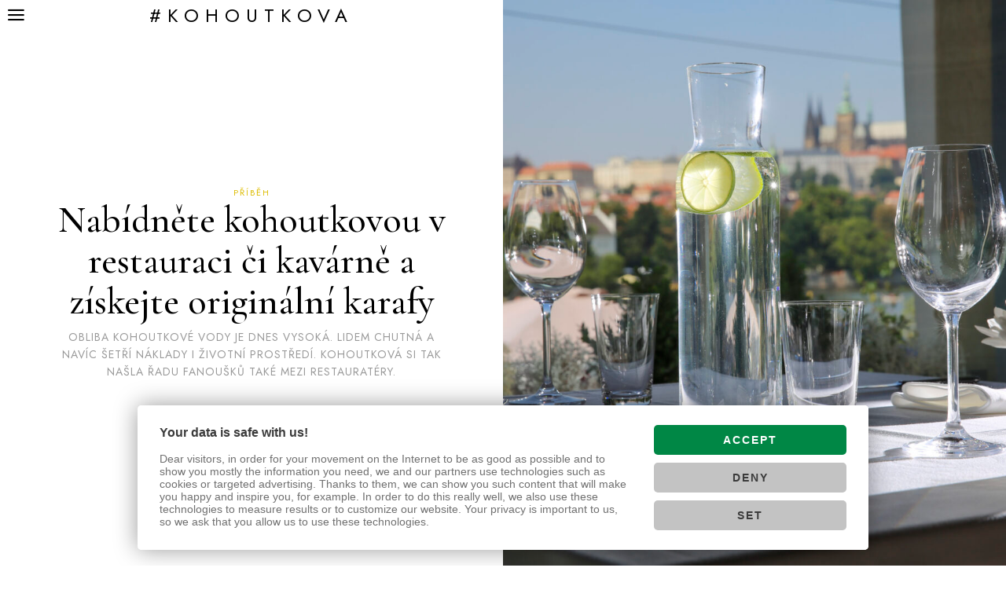

--- FILE ---
content_type: text/html; charset=UTF-8
request_url: https://www.kohoutkova.cz/2020/06/30/nabidnete-kohoutkovou-v-restauraci-ci-kavarne-a-ziskejte-originalni-karafy-na-vodu/
body_size: 21611
content:
<!DOCTYPE html><html lang="cs" class="no-js"><head><link href='https://cmp.vizus.cz' rel='preconnect'><link href='https://cmp.vizus.cz' rel='dns-prefetch'><script src='https://cmp.vizus.cz/profile/464568-20260121-080002.js' crossorigin='use-credentials'></script><meta charset="UTF-8"><meta name="viewport" content="width=device-width, initial-scale=1.0"><link rel="profile" href="http://gmpg.org/xfn/11"> <!--[if lt IE 9]> <script src="https://www.kohoutkova.cz/wp-content/themes/fox/js/html5.js"></script> <![endif]--> <script defer src="[data-uri]"></script> <title>Nabídněte kohoutkovou v restauraci či kavárně a získejte originální karafy &#8211; #KOHOUTKOVA</title><meta name='robots' content='max-image-preview:large' /><link rel='dns-prefetch' href='//fonts.googleapis.com' /><link href='https://fonts.gstatic.com' crossorigin rel='preconnect' /><link rel="alternate" type="application/rss+xml" title="#KOHOUTKOVA &raquo; RSS zdroj" href="https://www.kohoutkova.cz/feed/" /><link rel="alternate" type="application/rss+xml" title="#KOHOUTKOVA &raquo; RSS komentářů" href="https://www.kohoutkova.cz/comments/feed/" /> <script defer src="[data-uri]"></script> <style id='wp-emoji-styles-inline-css' type='text/css'>img.wp-smiley, img.emoji {
		display: inline !important;
		border: none !important;
		box-shadow: none !important;
		height: 1em !important;
		width: 1em !important;
		margin: 0 0.07em !important;
		vertical-align: -0.1em !important;
		background: none !important;
		padding: 0 !important;
	}</style><link rel='stylesheet' id='wp-block-library-css' href='https://www.kohoutkova.cz/wp-includes/css/dist/block-library/style.min.css?ver=6.6.2' type='text/css' media='all' /><style id='classic-theme-styles-inline-css' type='text/css'>/*! This file is auto-generated */
.wp-block-button__link{color:#fff;background-color:#32373c;border-radius:9999px;box-shadow:none;text-decoration:none;padding:calc(.667em + 2px) calc(1.333em + 2px);font-size:1.125em}.wp-block-file__button{background:#32373c;color:#fff;text-decoration:none}</style><style id='global-styles-inline-css' type='text/css'>:root{--wp--preset--aspect-ratio--square: 1;--wp--preset--aspect-ratio--4-3: 4/3;--wp--preset--aspect-ratio--3-4: 3/4;--wp--preset--aspect-ratio--3-2: 3/2;--wp--preset--aspect-ratio--2-3: 2/3;--wp--preset--aspect-ratio--16-9: 16/9;--wp--preset--aspect-ratio--9-16: 9/16;--wp--preset--color--black: #000000;--wp--preset--color--cyan-bluish-gray: #abb8c3;--wp--preset--color--white: #ffffff;--wp--preset--color--pale-pink: #f78da7;--wp--preset--color--vivid-red: #cf2e2e;--wp--preset--color--luminous-vivid-orange: #ff6900;--wp--preset--color--luminous-vivid-amber: #fcb900;--wp--preset--color--light-green-cyan: #7bdcb5;--wp--preset--color--vivid-green-cyan: #00d084;--wp--preset--color--pale-cyan-blue: #8ed1fc;--wp--preset--color--vivid-cyan-blue: #0693e3;--wp--preset--color--vivid-purple: #9b51e0;--wp--preset--gradient--vivid-cyan-blue-to-vivid-purple: linear-gradient(135deg,rgba(6,147,227,1) 0%,rgb(155,81,224) 100%);--wp--preset--gradient--light-green-cyan-to-vivid-green-cyan: linear-gradient(135deg,rgb(122,220,180) 0%,rgb(0,208,130) 100%);--wp--preset--gradient--luminous-vivid-amber-to-luminous-vivid-orange: linear-gradient(135deg,rgba(252,185,0,1) 0%,rgba(255,105,0,1) 100%);--wp--preset--gradient--luminous-vivid-orange-to-vivid-red: linear-gradient(135deg,rgba(255,105,0,1) 0%,rgb(207,46,46) 100%);--wp--preset--gradient--very-light-gray-to-cyan-bluish-gray: linear-gradient(135deg,rgb(238,238,238) 0%,rgb(169,184,195) 100%);--wp--preset--gradient--cool-to-warm-spectrum: linear-gradient(135deg,rgb(74,234,220) 0%,rgb(151,120,209) 20%,rgb(207,42,186) 40%,rgb(238,44,130) 60%,rgb(251,105,98) 80%,rgb(254,248,76) 100%);--wp--preset--gradient--blush-light-purple: linear-gradient(135deg,rgb(255,206,236) 0%,rgb(152,150,240) 100%);--wp--preset--gradient--blush-bordeaux: linear-gradient(135deg,rgb(254,205,165) 0%,rgb(254,45,45) 50%,rgb(107,0,62) 100%);--wp--preset--gradient--luminous-dusk: linear-gradient(135deg,rgb(255,203,112) 0%,rgb(199,81,192) 50%,rgb(65,88,208) 100%);--wp--preset--gradient--pale-ocean: linear-gradient(135deg,rgb(255,245,203) 0%,rgb(182,227,212) 50%,rgb(51,167,181) 100%);--wp--preset--gradient--electric-grass: linear-gradient(135deg,rgb(202,248,128) 0%,rgb(113,206,126) 100%);--wp--preset--gradient--midnight: linear-gradient(135deg,rgb(2,3,129) 0%,rgb(40,116,252) 100%);--wp--preset--font-size--small: 13px;--wp--preset--font-size--medium: 20px;--wp--preset--font-size--large: 36px;--wp--preset--font-size--x-large: 42px;--wp--preset--spacing--20: 0.44rem;--wp--preset--spacing--30: 0.67rem;--wp--preset--spacing--40: 1rem;--wp--preset--spacing--50: 1.5rem;--wp--preset--spacing--60: 2.25rem;--wp--preset--spacing--70: 3.38rem;--wp--preset--spacing--80: 5.06rem;--wp--preset--shadow--natural: 6px 6px 9px rgba(0, 0, 0, 0.2);--wp--preset--shadow--deep: 12px 12px 50px rgba(0, 0, 0, 0.4);--wp--preset--shadow--sharp: 6px 6px 0px rgba(0, 0, 0, 0.2);--wp--preset--shadow--outlined: 6px 6px 0px -3px rgba(255, 255, 255, 1), 6px 6px rgba(0, 0, 0, 1);--wp--preset--shadow--crisp: 6px 6px 0px rgba(0, 0, 0, 1);}:where(.is-layout-flex){gap: 0.5em;}:where(.is-layout-grid){gap: 0.5em;}body .is-layout-flex{display: flex;}.is-layout-flex{flex-wrap: wrap;align-items: center;}.is-layout-flex > :is(*, div){margin: 0;}body .is-layout-grid{display: grid;}.is-layout-grid > :is(*, div){margin: 0;}:where(.wp-block-columns.is-layout-flex){gap: 2em;}:where(.wp-block-columns.is-layout-grid){gap: 2em;}:where(.wp-block-post-template.is-layout-flex){gap: 1.25em;}:where(.wp-block-post-template.is-layout-grid){gap: 1.25em;}.has-black-color{color: var(--wp--preset--color--black) !important;}.has-cyan-bluish-gray-color{color: var(--wp--preset--color--cyan-bluish-gray) !important;}.has-white-color{color: var(--wp--preset--color--white) !important;}.has-pale-pink-color{color: var(--wp--preset--color--pale-pink) !important;}.has-vivid-red-color{color: var(--wp--preset--color--vivid-red) !important;}.has-luminous-vivid-orange-color{color: var(--wp--preset--color--luminous-vivid-orange) !important;}.has-luminous-vivid-amber-color{color: var(--wp--preset--color--luminous-vivid-amber) !important;}.has-light-green-cyan-color{color: var(--wp--preset--color--light-green-cyan) !important;}.has-vivid-green-cyan-color{color: var(--wp--preset--color--vivid-green-cyan) !important;}.has-pale-cyan-blue-color{color: var(--wp--preset--color--pale-cyan-blue) !important;}.has-vivid-cyan-blue-color{color: var(--wp--preset--color--vivid-cyan-blue) !important;}.has-vivid-purple-color{color: var(--wp--preset--color--vivid-purple) !important;}.has-black-background-color{background-color: var(--wp--preset--color--black) !important;}.has-cyan-bluish-gray-background-color{background-color: var(--wp--preset--color--cyan-bluish-gray) !important;}.has-white-background-color{background-color: var(--wp--preset--color--white) !important;}.has-pale-pink-background-color{background-color: var(--wp--preset--color--pale-pink) !important;}.has-vivid-red-background-color{background-color: var(--wp--preset--color--vivid-red) !important;}.has-luminous-vivid-orange-background-color{background-color: var(--wp--preset--color--luminous-vivid-orange) !important;}.has-luminous-vivid-amber-background-color{background-color: var(--wp--preset--color--luminous-vivid-amber) !important;}.has-light-green-cyan-background-color{background-color: var(--wp--preset--color--light-green-cyan) !important;}.has-vivid-green-cyan-background-color{background-color: var(--wp--preset--color--vivid-green-cyan) !important;}.has-pale-cyan-blue-background-color{background-color: var(--wp--preset--color--pale-cyan-blue) !important;}.has-vivid-cyan-blue-background-color{background-color: var(--wp--preset--color--vivid-cyan-blue) !important;}.has-vivid-purple-background-color{background-color: var(--wp--preset--color--vivid-purple) !important;}.has-black-border-color{border-color: var(--wp--preset--color--black) !important;}.has-cyan-bluish-gray-border-color{border-color: var(--wp--preset--color--cyan-bluish-gray) !important;}.has-white-border-color{border-color: var(--wp--preset--color--white) !important;}.has-pale-pink-border-color{border-color: var(--wp--preset--color--pale-pink) !important;}.has-vivid-red-border-color{border-color: var(--wp--preset--color--vivid-red) !important;}.has-luminous-vivid-orange-border-color{border-color: var(--wp--preset--color--luminous-vivid-orange) !important;}.has-luminous-vivid-amber-border-color{border-color: var(--wp--preset--color--luminous-vivid-amber) !important;}.has-light-green-cyan-border-color{border-color: var(--wp--preset--color--light-green-cyan) !important;}.has-vivid-green-cyan-border-color{border-color: var(--wp--preset--color--vivid-green-cyan) !important;}.has-pale-cyan-blue-border-color{border-color: var(--wp--preset--color--pale-cyan-blue) !important;}.has-vivid-cyan-blue-border-color{border-color: var(--wp--preset--color--vivid-cyan-blue) !important;}.has-vivid-purple-border-color{border-color: var(--wp--preset--color--vivid-purple) !important;}.has-vivid-cyan-blue-to-vivid-purple-gradient-background{background: var(--wp--preset--gradient--vivid-cyan-blue-to-vivid-purple) !important;}.has-light-green-cyan-to-vivid-green-cyan-gradient-background{background: var(--wp--preset--gradient--light-green-cyan-to-vivid-green-cyan) !important;}.has-luminous-vivid-amber-to-luminous-vivid-orange-gradient-background{background: var(--wp--preset--gradient--luminous-vivid-amber-to-luminous-vivid-orange) !important;}.has-luminous-vivid-orange-to-vivid-red-gradient-background{background: var(--wp--preset--gradient--luminous-vivid-orange-to-vivid-red) !important;}.has-very-light-gray-to-cyan-bluish-gray-gradient-background{background: var(--wp--preset--gradient--very-light-gray-to-cyan-bluish-gray) !important;}.has-cool-to-warm-spectrum-gradient-background{background: var(--wp--preset--gradient--cool-to-warm-spectrum) !important;}.has-blush-light-purple-gradient-background{background: var(--wp--preset--gradient--blush-light-purple) !important;}.has-blush-bordeaux-gradient-background{background: var(--wp--preset--gradient--blush-bordeaux) !important;}.has-luminous-dusk-gradient-background{background: var(--wp--preset--gradient--luminous-dusk) !important;}.has-pale-ocean-gradient-background{background: var(--wp--preset--gradient--pale-ocean) !important;}.has-electric-grass-gradient-background{background: var(--wp--preset--gradient--electric-grass) !important;}.has-midnight-gradient-background{background: var(--wp--preset--gradient--midnight) !important;}.has-small-font-size{font-size: var(--wp--preset--font-size--small) !important;}.has-medium-font-size{font-size: var(--wp--preset--font-size--medium) !important;}.has-large-font-size{font-size: var(--wp--preset--font-size--large) !important;}.has-x-large-font-size{font-size: var(--wp--preset--font-size--x-large) !important;}
:where(.wp-block-post-template.is-layout-flex){gap: 1.25em;}:where(.wp-block-post-template.is-layout-grid){gap: 1.25em;}
:where(.wp-block-columns.is-layout-flex){gap: 2em;}:where(.wp-block-columns.is-layout-grid){gap: 2em;}
:root :where(.wp-block-pullquote){font-size: 1.5em;line-height: 1.6;}</style><link rel='stylesheet' id='contact-form-7-css' href='https://www.kohoutkova.cz/wp-content/cache/autoptimize/autoptimize_single_3fd2afa98866679439097f4ab102fe0a.php?ver=5.9.8' type='text/css' media='all' /><link rel='stylesheet' id='wi-fonts-css' href='https://fonts.googleapis.com/css?family=EB+Garamond%3A400%7CCormorant+Garamond%3A400italic%2C500%2C600%7CJost%3A300%2C400' type='text/css' media='all' /><link rel='stylesheet' id='mediaelement-css' href='https://www.kohoutkova.cz/wp-includes/js/mediaelement/mediaelementplayer-legacy.min.css?ver=4.2.17' type='text/css' media='all' /><link rel='stylesheet' id='wp-mediaelement-css' href='https://www.kohoutkova.cz/wp-includes/js/mediaelement/wp-mediaelement.min.css?ver=6.6.2' type='text/css' media='all' /><link rel='stylesheet' id='style-css' href='https://www.kohoutkova.cz/wp-content/themes/fox/style.min.css?ver=4.4.3.1' type='text/css' media='all' /><style id='style-inline-css' type='text/css'>.social-list.style-plain:not(.style-text_color) a:hover, .wi-pagination a.page-numbers:hover, .wi-mainnav ul.menu ul > li:hover > a, .wi-mainnav ul.menu ul li.current-menu-item > a, .wi-mainnav ul.menu ul li.current-menu-ancestor > a, .related-title a:hover, .page-links > a:hover, .widget_archive a:hover, .widget_nav_menu a:hover, .widget_meta a:hover, .widget_recent_entries a:hover, .widget_categories a:hover, .tagcloud a:hover, .header-cart a:hover, .woocommerce .star-rating span:before, .null-instagram-feed .clear a:hover, .widget a.readmore:hover{color:#d16357}html .mejs-controls .mejs-time-rail .mejs-time-current, .dropcap-color, .style--dropcap-color .enable-dropcap .dropcap-content > p:first-of-type:first-letter, .style--dropcap-color p.has-drop-cap:not(:focus):first-letter, .fox-btn.btn-primary, button.btn-primary, input.btn-primary[type="button"], input.btn-primary[type="reset"], input.btn-primary[type="submit"], .social-list.style-black a:hover, .post-item-thumbnail:hover .video-indicator-solid, a.more-link:hover, .post-newspaper .related-thumbnail, .style--slider-navtext .flex-direction-nav a:hover, .review-item.overall .review-score, #respond #submit:hover, .wpcf7-submit:hover, #footer-search .submit:hover, .woocommerce .widget_price_filter .ui-slider .ui-slider-range, .woocommerce .widget_price_filter .ui-slider .ui-slider-handle, .woocommerce span.onsale, .woocommerce ul.products li.product .onsale, .woocommerce #respond input#submit.alt:hover, .woocommerce a.button.alt:hover, .woocommerce button.button.alt:hover, .woocommerce input.button.alt:hover, .woocommerce a.add_to_cart_button:hover, .woocommerce #review_form #respond .form-submit input:hover, .header-cart-icon a .num, .blog-widget-small .thumbnail-index{background-color:#d16357}.review-item.overall .review-score, .partial-content, .null-instagram-feed .clear a:hover{border-color:#d16357}.reading-progress-wrapper::-webkit-progress-value{background-color:#d16357}.reading-progress-wrapper::-moz-progress-value{background-color:#d16357}.header-search-wrapper .search-btn, .header-cart-icon, .hamburger-btn{font-size:25px}.sticky-header-background{background-color:#ffffff;opacity:1}.fox-logo, .min-logo-text, .mobile-logo-text{color:#000000}#footer-widgets{color:#999999}#footer-logo img{width:168px}#backtotop.backtotop-circle, #backtotop.backtotop-square{border-width:0px}#backtotop{color:#ffffff;background-color:#eeeeee}#backtotop:hover{background-color:#cccccc}.wi-titlebar{background-color:#f0f0f0}.post-item-excerpt{color:#777777}.post-item-title a:hover{text-decoration:underline}.post-item-meta{color:#999999}.standalone-categories a{color:#ddbc00}.single .wi-content{padding-top:0px}.single-header .container{border-color:#e0e0e0}.post-item-subtitle{color:#999999}.share-style-custom a{width:28px}.fox-share.color-custom a{color:#ffffff}.fox-share.background-custom a{background-color:#dddddd}.fox-share.hover-color-custom a:hover{color:#ffffff}.fox-share.hover-background-custom a:hover{background-color:#cccccc}.reading-progress-wrapper{height:3px}a{color:#d16357}a:hover{color:#d16357}.fox-input, input[type="color"], input[type="date"], input[type="datetime"], input[type="datetime-local"], input[type="email"], input[type="month"], input[type="number"], input[type="password"], input[type="search"], input[type="tel"], input[type="text"], input[type="time"], input[type="url"], input[type="week"], input:not([type]), textarea{color:#999999}blockquote{color:#777777}.wi-dropcap,.enable-dropcap .dropcap-content > p:first-of-type:first-letter, p.has-drop-cap:not(:focus):first-letter{font-weight:400}.wp-caption-text, .post-thumbnail-standard figcaption, .wp-block-image figcaption, .blocks-gallery-caption{color:#999999}body .elementor-section.elementor-section-boxed>.elementor-container{max-width:1210px}@media (min-width: 1200px) {.container,.cool-thumbnail-size-big .post-thumbnail{width:1170px}body.layout-boxed .wi-wrapper{width:1230px}}@media (min-width:1024px) {.secondary, .section-secondary{width:22.649572649573%}.has-sidebar .primary, .section-has-sidebar .section-primary, .section-sep{width:77.350427350427%}}body,.font-body,.single .entry-content,.page .entry-content{font-family:"EB Garamond",serif}.font-heading,h1,h2,h3,h4,h5,h6,.wp-block-quote.is-large cite,.wp-block-quote.is-style-large cite,.fox-term-list,.wp-block-cover-text,.title-label,.thumbnail-view,.readmore,a.more-link,.post-big a.more-link,.style--slider-navtext .flex-direction-nav a,.page-links-container,.authorbox-nav,.post-navigation .post-title,.review-criterion,.review-score,.review-text,.commentlist .fn,.reply a,.widget_archive,.widget_nav_menu,.widget_meta,.widget_recent_entries,.widget_categories,.widget_rss > ul a.rsswidget,.widget_rss > ul > li > cite,.widget_recent_comments,#backtotop,.view-count,.tagcloud,.slogan,.post-item-title,.archive-title,.post-item-title.post-title,.page-title,.wi-dropcap,.enable-dropcap .dropcap-content > p:first-of-type:first-letter,p.has-drop-cap:not(:focus):first-letter{font-family:"Cormorant Garamond",serif}.fox-btn,button,input[type="button"],input[type="reset"],input[type="submit"],.post-item-meta,.standalone-categories,.min-logo-text,.fox-logo,.mobile-logo-text,.wi-mainnav ul.menu > li > a,.footer-bottom .widget_nav_menu,#footernav,.offcanvas-nav,.wi-mainnav ul.menu ul,.header-builder .widget_nav_menu  ul.menu ul,.post-item-subtitle,.single-heading,.widget-title,.section-heading h2,.article-big .readmore,.fox-input,input[type="color"],input[type="date"],input[type="datetime"],input[type="datetime-local"],input[type="email"],input[type="month"],input[type="number"],input[type="password"],input[type="search"],input[type="tel"],input[type="text"],input[type="time"],input[type="url"],input[type="week"],input:not([type]),textarea,blockquote,.wp-caption-text,.post-thumbnail-standard figcaption,.wp-block-image figcaption,.blocks-gallery-caption{font-family:"Jost",sans-serif}::-moz-selection {background:#cec1be;color:#000000;}::selection {background:#cec1be;color:#000000;}body, .font-body{font-size:16px;font-weight:400;font-style:normal;text-transform:none;letter-spacing:0px;line-height:1.6}h1, h2, h3, h4, h5, h6{font-weight:500;text-transform:none;line-height:1.3}h2{font-size:2.0625em;font-style:normal}h3{font-size:1.625em;font-style:normal}h4{font-size:1.3em}.fox-logo, .min-logo-text, .mobile-logo-text{font-size:40px;font-weight:400;font-style:normal;text-transform:uppercase;letter-spacing:8px;line-height:1}.slogan{font-size:0.8125em;font-weight:400;font-style:normal;text-transform:uppercase;letter-spacing:6px;line-height:1.1}.wi-mainnav ul.menu > li > a, .footer-bottom .widget_nav_menu, #footernav, .offcanvas-nav{font-size:12px;text-transform:uppercase;letter-spacing:2px}.wi-mainnav ul.menu ul, .header-builder .widget_nav_menu  ul.menu ul{font-style:normal}.post-item-title{font-style:normal}.post-item-meta{font-size:10px;font-style:normal;text-transform:uppercase;letter-spacing:2px}.standalone-categories{font-size:11px;font-style:normal;text-transform:uppercase;letter-spacing:2px}.archive-title{font-style:normal}.post-item-title.post-title, .page-title{font-style:normal}.post-item-subtitle{font-size:14px;font-weight:400;font-style:normal;text-transform:uppercase;letter-spacing:1px}.single .entry-content, .page .entry-content{font-size:20px;font-style:normal}.single-heading{font-size:11px;font-weight:400;font-style:normal;text-transform:uppercase;letter-spacing:2px}.widget-title{font-size:12px;font-style:normal;text-transform:uppercase;letter-spacing:2px}.section-heading h2{font-weight:400;font-style:normal;text-transform:uppercase;letter-spacing:3px}.fox-btn, button, input[type="button"], input[type="reset"], input[type="submit"], .article-big .readmore{font-size:10px;font-weight:400;font-style:normal;text-transform:uppercase;letter-spacing:2px}.fox-input, input[type="color"], input[type="date"], input[type="datetime"], input[type="datetime-local"], input[type="email"], input[type="month"], input[type="number"], input[type="password"], input[type="search"], input[type="tel"], input[type="text"], input[type="time"], input[type="url"], input[type="week"], input:not([type]), textarea{font-size:10px;font-style:normal;text-transform:uppercase;letter-spacing:2px}blockquote{font-size:14px;font-style:normal;text-transform:uppercase;letter-spacing:2px}.wi-dropcap,.enable-dropcap .dropcap-content > p:first-of-type:first-letter, p.has-drop-cap:not(:focus):first-letter{font-style:normal}.wp-caption-text, .post-thumbnail-standard figcaption, .wp-block-image figcaption, .blocks-gallery-caption{font-size:12px;font-style:normal;text-transform:uppercase;letter-spacing:2px}.offcanvas-nav{font-size:20px;font-weight:300;font-style:normal;text-transform:uppercase}@media only screen and (max-width: 1023px){}@media only screen and (max-width: 567px){body, .font-body{font-size:14px}.single .entry-content, .page .entry-content{font-size:18px}}.fox-logo{margin-top:2rem;margin-bottom:2rem}#footer-widgets{border-color:#f0f0f0}.widget-title{margin-bottom:20px}.fox-input, input[type="color"], input[type="date"], input[type="datetime"], input[type="datetime-local"], input[type="email"], input[type="month"], input[type="number"], input[type="password"], input[type="search"], input[type="tel"], input[type="text"], input[type="time"], input[type="url"], input[type="week"], input:not([type]), textarea{border-color:#f0f0f0}blockquote{padding-left:40px;border-left-width:2px}@media only screen and (max-width: 1023px){}@media only screen and (max-width: 567px){}#footer-bottom{background-color:#efefef}</style> <script type="text/javascript" src="https://www.kohoutkova.cz/wp-includes/js/jquery/jquery.min.js?ver=3.7.1" id="jquery-core-js"></script> <script defer type="text/javascript" src="https://www.kohoutkova.cz/wp-includes/js/jquery/jquery-migrate.min.js?ver=3.4.1" id="jquery-migrate-js"></script> <link rel="https://api.w.org/" href="https://www.kohoutkova.cz/wp-json/" /><link rel="alternate" title="JSON" type="application/json" href="https://www.kohoutkova.cz/wp-json/wp/v2/posts/373" /><link rel="EditURI" type="application/rsd+xml" title="RSD" href="https://www.kohoutkova.cz/xmlrpc.php?rsd" /><meta name="generator" content="WordPress 6.6.2" /><link rel="canonical" href="https://www.kohoutkova.cz/2020/06/30/nabidnete-kohoutkovou-v-restauraci-ci-kavarne-a-ziskejte-originalni-karafy-na-vodu/" /><link rel='shortlink' href='https://www.kohoutkova.cz/?p=373' /><link rel="alternate" title="oEmbed (JSON)" type="application/json+oembed" href="https://www.kohoutkova.cz/wp-json/oembed/1.0/embed?url=https%3A%2F%2Fwww.kohoutkova.cz%2F2020%2F06%2F30%2Fnabidnete-kohoutkovou-v-restauraci-ci-kavarne-a-ziskejte-originalni-karafy-na-vodu%2F" /><link rel="alternate" title="oEmbed (XML)" type="text/xml+oembed" href="https://www.kohoutkova.cz/wp-json/oembed/1.0/embed?url=https%3A%2F%2Fwww.kohoutkova.cz%2F2020%2F06%2F30%2Fnabidnete-kohoutkovou-v-restauraci-ci-kavarne-a-ziskejte-originalni-karafy-na-vodu%2F&#038;format=xml" /><meta property="og:image" content="https://www.kohoutkova.cz/wp-content/uploads/2020/07/karafa-parnas-02-scaled.jpg"/><meta property="og:image:secure_url" content="https://www.kohoutkova.cz/wp-content/uploads/2020/07/karafa-parnas-02-scaled.jpg" /> <script defer src="[data-uri]"></script><meta name="generator" content="Elementor 3.24.7; features: additional_custom_breakpoints; settings: css_print_method-external, google_font-enabled, font_display-auto"><style>.e-con.e-parent:nth-of-type(n+4):not(.e-lazyloaded):not(.e-no-lazyload),
				.e-con.e-parent:nth-of-type(n+4):not(.e-lazyloaded):not(.e-no-lazyload) * {
					background-image: none !important;
				}
				@media screen and (max-height: 1024px) {
					.e-con.e-parent:nth-of-type(n+3):not(.e-lazyloaded):not(.e-no-lazyload),
					.e-con.e-parent:nth-of-type(n+3):not(.e-lazyloaded):not(.e-no-lazyload) * {
						background-image: none !important;
					}
				}
				@media screen and (max-height: 640px) {
					.e-con.e-parent:nth-of-type(n+2):not(.e-lazyloaded):not(.e-no-lazyload),
					.e-con.e-parent:nth-of-type(n+2):not(.e-lazyloaded):not(.e-no-lazyload) * {
						background-image: none !important;
					}
				}</style><link rel="icon" href="https://www.kohoutkova.cz/wp-content/uploads/2020/11/cropped-favicon-32x32.png" sizes="32x32" /><link rel="icon" href="https://www.kohoutkova.cz/wp-content/uploads/2020/11/cropped-favicon-192x192.png" sizes="192x192" /><link rel="apple-touch-icon" href="https://www.kohoutkova.cz/wp-content/uploads/2020/11/cropped-favicon-180x180.png" /><meta name="msapplication-TileImage" content="https://www.kohoutkova.cz/wp-content/uploads/2020/11/cropped-favicon-270x270.png" /><style type="text/css" id="wp-custom-css">/*formy*/
form.wpcf7-form {
    background-color: #efefef;
    padding: 1.5rem;
}

.fox-input, input[type="color"], input[type="date"], input[type="datetime"], input[type="datetime-local"], input[type="email"], input[type="month"], input[type="number"], input[type="password"], input[type="search"], input[type="tel"], input[type="text"], input[type="time"], input[type="url"], input[type="week"], input:not([type]), textarea {
	font-size: 14px;
	line-height: 36px;
	text-transform: none;
}

.wpcf7 .row, .wpcf7 p {
    margin-bottom: 1rem;
}
/*fix js divu se znakem*/
body>.fit-vids-style, html>.fit-vids-style {
    display: none;
}
/*fix pozice nadpisu postu*/
.single-header-template-1.post-header-top-1 .post-title {
    margin-top: 2rem;
}
/*required*/
.text-danger {
    color: red;
}

/* mapy responsive */
.map-responsive{
    overflow:hidden;
    padding-bottom:56.25%;
    position:relative;
    height:0;
}
.map-responsive iframe{
    left:0;
    top:0;
    height:100%;
    width:100%;
    position:absolute;
	pointer-events: none;
}

/*paticka*/
#footer-bottom {
	padding-top: 3rem;
	padding-bottom: 3rem;
}

#footer-bottom .fox-logo {
    font-size: 24px;
}
@media screen and (max-width: 520px) {
	.text-logo {
    font-size: 20px;
    letter-spacing: 5px;
}
}

.grecaptcha-badge { visibility: hidden; }

body.page-id-25 .grecaptcha-badge { visibility: visible; }</style><style id="color-preview"></style><noscript><style id="rocket-lazyload-nojs-css">.rll-youtube-player, [data-lazy-src]{display:none !important;}</style></noscript> <script defer src="[data-uri]"></script> </head><body class="post-template-default single single-post postid-373 single-format-standard post-hero post-hero-half post-hero-half-light post-content-narrow layout-wide style--dropcap-default dropcap-style-default style--dropcap-font-heading style--tag-block-2 style--tag-block style--blockquote-no-icon style--link-3 elementor-default elementor-kit-254" itemscope itemtype="https://schema.org/WebPage"><div id="masthead-mobile-height"></div><div id="hero" class="hero-half hero-section single-big-section"><div class="hero-background"><figure class="wi-thumbnail fox-thumbnail post-item-thumbnail fox-figure hero-thumbnail hero-half-thumbnail thumbnail-acute  hover-none" itemscope itemtype="https://schema.org/ImageObject"><div class="thumbnail-inner"> <span class="image-element"> <img fetchpriority="high" width="2560" height="1707" src="https://www.kohoutkova.cz/wp-content/uploads/2020/07/karafa-parnas-02-scaled.jpg" class="attachment-full size-full" alt="" decoding="async" srcset="https://www.kohoutkova.cz/wp-content/uploads/2020/07/karafa-parnas-02-scaled.jpg 2560w, https://www.kohoutkova.cz/wp-content/uploads/2020/07/karafa-parnas-02-300x200.jpg 300w, https://www.kohoutkova.cz/wp-content/uploads/2020/07/karafa-parnas-02-1024x683.jpg 1024w, https://www.kohoutkova.cz/wp-content/uploads/2020/07/karafa-parnas-02-768x512.jpg 768w, https://www.kohoutkova.cz/wp-content/uploads/2020/07/karafa-parnas-02-1536x1024.jpg 1536w, https://www.kohoutkova.cz/wp-content/uploads/2020/07/karafa-parnas-02-2048x1365.jpg 2048w, https://www.kohoutkova.cz/wp-content/uploads/2020/07/karafa-parnas-02-720x480.jpg 720w, https://www.kohoutkova.cz/wp-content/uploads/2020/07/karafa-parnas-02-480x320.jpg 480w" sizes="(max-width: 2560px) 100vw, 2560px" /> </span></div></figure></div><div class="hero-content"><div class="hero-header"><div class="container"><div class="hero-main-header narrow-area"><div class="entry-categories meta-categories standalone-categories"> <a href="https://www.kohoutkova.cz/category/pribeh/" rel="tag">Příběh</a></div><h1 class="post-title post-item-title hero-title">Nabídněte kohoutkovou v restauraci či kavárně a získejte originální karafy</h1><div class="post-item-subtitle post-header-section"><p>Obliba kohoutkové vody je dnes vysoká. Lidem chutná a navíc šetří náklady i životní prostředí. Kohoutková si tak našla řadu fanoušků také mezi restauratéry.</p></div></div></div></div> <a href="#" class="scroll-down-btn"> <span>Začátek</span> <i class="feather-chevron-down"></i> </a></div></div><div id="wi-all" class="fox-outer-wrapper fox-all wi-all"><div id="wi-wrapper" class="fox-wrapper wi-wrapper"><div class="wi-container"><div class="minimal-header top-mode" id="minimal-header"><div class="minimal-header-inner"> <a class="toggle-menu hamburger hamburger-btn"> <i class="feather-menu"></i> <i class="feather-x"></i> </a><div class="minimal-logo min-logo min-logo-text"> <a href="https://www.kohoutkova.cz/" rel="home"> <span class="text-logo min-text-logo">#KOHOUTKOVA</span> </a></div></div></div><div id="masthead-mobile" class="masthead-mobile"><div class="container"><div class="masthead-mobile-left masthead-mobile-part"> <a class="toggle-menu hamburger hamburger-btn"> <i class="feather-menu"></i> <i class="feather-x"></i> </a></div><h4 id="mobile-logo" class="mobile-logo mobile-logo-text"> <a href="https://www.kohoutkova.cz/" rel="home"> <span class="text-logo">#KOHOUTKOVA</span> </a></h4><div class="masthead-mobile-right masthead-mobile-part"></div></div><div class="masthead-mobile-bg"></div></div><div id="masthead-mobile-height"></div><div id="wi-main" class="wi-main fox-main"><article id="wi-content" class="wi-content wi-single single-style-5 single-style-hero padding-top-zero post-373 post type-post status-publish format-standard has-post-thumbnail hentry category-pribeh tag-restaurace has-sidebar sidebar-right" itemscope itemtype="https://schema.org/CreativeWork"><div class="single-big-section single-big-section-content"><div class="container"><div id="primary" class="primary content-area"><div class="theiaStickySidebar"><div class="single-body single-section"><div class="single-section single-main-content allow-stretch-left allow-stretch-right allow-stretch-bigger disable-dropcap"><div class="entry-container"><div class="content-main narrow-area"><header class="hero-meta single-component" itemscope itemtype="https://schema.org/WPHeader"><div class="container"><div class="header-main narrow-area"><div class="post-item-header"><div class="post-item-meta wi-meta fox-meta post-header-section "><div class="entry-date meta-time machine-time time-short"><time class="published" itemprop="datePublished" datetime="2020-06-30T11:21:38+02:00">30. 6. 2020</time><time class="updated" itemprop="dateModified" datetime="2020-08-14T13:45:55+02:00">14. 8. 2020</time></div><div class="reading-time">1 min. čtení</div></div></div></div></div></header><div class="dropcap-content columnable-content entry-content single-component"><p><strong>Oblíbený projekt přináší řadu výhod</strong>. Gastro podniky, které jsou z oblastí, kde vodovody a kanalizace provozují společnosti Veolia, mohou získat v rámci projektu <strong> originální křišťálové karafy na vodu</strong>. Unikátní design karaf vzešel ze soutěže, kterou vyhlásila společnost Veolia pro studenty Ateliéru skla pražské UMPRUM vedeného Rony Pleslem.&nbsp;</p><p>Restauracím, kavárnám či barům může být navíc:</p><ul class="wp-block-list"><li>proveden rozbor vody,</li><li>vystaveno osvědčení o kvalitě vody</li><li>a jsou dále prezentovány v rámci projektu.</li></ul><figure class="wp-block-gallery columns-3 is-cropped wp-block-gallery-1 is-layout-flex wp-block-gallery-is-layout-flex"><ul class="blocks-gallery-grid"><li class="blocks-gallery-item"><figure><a href="https://www.kohoutkova.cz/wp-content/uploads/2020/07/karafa-u-mateje-017-scaled.jpg"><img decoding="async" width="1024" height="683" src="https://www.kohoutkova.cz/wp-content/uploads/2020/07/karafa-u-mateje-017-1024x683.jpg" alt="" data-id="1096" data-full-url="https://www.kohoutkova.cz/wp-content/uploads/2020/07/karafa-u-mateje-017-scaled.jpg" data-link="https://www.kohoutkova.cz/2020/07/16/zrodila-se-hvezda-z-kristalu/karafa-u-mateje-017/" class="wp-image-1096" srcset="https://www.kohoutkova.cz/wp-content/uploads/2020/07/karafa-u-mateje-017-1024x683.jpg 1024w, https://www.kohoutkova.cz/wp-content/uploads/2020/07/karafa-u-mateje-017-300x200.jpg 300w, https://www.kohoutkova.cz/wp-content/uploads/2020/07/karafa-u-mateje-017-768x512.jpg 768w, https://www.kohoutkova.cz/wp-content/uploads/2020/07/karafa-u-mateje-017-1536x1024.jpg 1536w, https://www.kohoutkova.cz/wp-content/uploads/2020/07/karafa-u-mateje-017-2048x1365.jpg 2048w, https://www.kohoutkova.cz/wp-content/uploads/2020/07/karafa-u-mateje-017-720x480.jpg 720w, https://www.kohoutkova.cz/wp-content/uploads/2020/07/karafa-u-mateje-017-480x320.jpg 480w" sizes="(max-width: 1024px) 100vw, 1024px" /></a></figure></li><li class="blocks-gallery-item"><figure><a href="https://www.kohoutkova.cz/wp-content/uploads/2020/07/karafa-u-mateje-018-scaled.jpg"><img decoding="async" width="1024" height="683" src="https://www.kohoutkova.cz/wp-content/uploads/2020/07/karafa-u-mateje-018-1024x683.jpg" alt="" data-id="1092" data-full-url="https://www.kohoutkova.cz/wp-content/uploads/2020/07/karafa-u-mateje-018-scaled.jpg" data-link="https://www.kohoutkova.cz/2020/07/16/zrodila-se-hvezda-z-kristalu/karafa-u-mateje-018/" class="wp-image-1092" srcset="https://www.kohoutkova.cz/wp-content/uploads/2020/07/karafa-u-mateje-018-1024x683.jpg 1024w, https://www.kohoutkova.cz/wp-content/uploads/2020/07/karafa-u-mateje-018-300x200.jpg 300w, https://www.kohoutkova.cz/wp-content/uploads/2020/07/karafa-u-mateje-018-768x512.jpg 768w, https://www.kohoutkova.cz/wp-content/uploads/2020/07/karafa-u-mateje-018-1536x1024.jpg 1536w, https://www.kohoutkova.cz/wp-content/uploads/2020/07/karafa-u-mateje-018-2048x1365.jpg 2048w, https://www.kohoutkova.cz/wp-content/uploads/2020/07/karafa-u-mateje-018-720x480.jpg 720w, https://www.kohoutkova.cz/wp-content/uploads/2020/07/karafa-u-mateje-018-480x320.jpg 480w" sizes="(max-width: 1024px) 100vw, 1024px" /></a></figure></li><li class="blocks-gallery-item"><figure><a href="https://www.kohoutkova.cz/wp-content/uploads/2020/07/karafa-parnas-12-scaled.jpg"><img loading="lazy" decoding="async" width="1024" height="683" src="https://www.kohoutkova.cz/wp-content/uploads/2020/07/karafa-parnas-12-1024x683.jpg" alt="" data-id="1095" data-full-url="https://www.kohoutkova.cz/wp-content/uploads/2020/07/karafa-parnas-12-scaled.jpg" data-link="https://www.kohoutkova.cz/2020/07/16/zrodila-se-hvezda-z-kristalu/karafa-parnas-12/" class="wp-image-1095" srcset="https://www.kohoutkova.cz/wp-content/uploads/2020/07/karafa-parnas-12-1024x683.jpg 1024w, https://www.kohoutkova.cz/wp-content/uploads/2020/07/karafa-parnas-12-300x200.jpg 300w, https://www.kohoutkova.cz/wp-content/uploads/2020/07/karafa-parnas-12-768x512.jpg 768w, https://www.kohoutkova.cz/wp-content/uploads/2020/07/karafa-parnas-12-1536x1024.jpg 1536w, https://www.kohoutkova.cz/wp-content/uploads/2020/07/karafa-parnas-12-2048x1365.jpg 2048w, https://www.kohoutkova.cz/wp-content/uploads/2020/07/karafa-parnas-12-720x480.jpg 720w, https://www.kohoutkova.cz/wp-content/uploads/2020/07/karafa-parnas-12-480x320.jpg 480w" sizes="(max-width: 1024px) 100vw, 1024px" /></a></figure></li><li class="blocks-gallery-item"><figure><a href="https://www.kohoutkova.cz/wp-content/uploads/2020/07/karafa-u-mateje-022-scaled.jpg"><img loading="lazy" decoding="async" width="1024" height="683" src="https://www.kohoutkova.cz/wp-content/uploads/2020/07/karafa-u-mateje-022-1024x683.jpg" alt="" data-id="1094" data-full-url="https://www.kohoutkova.cz/wp-content/uploads/2020/07/karafa-u-mateje-022-scaled.jpg" data-link="https://www.kohoutkova.cz/2020/07/16/zrodila-se-hvezda-z-kristalu/karafa-u-mateje-022/" class="wp-image-1094" srcset="https://www.kohoutkova.cz/wp-content/uploads/2020/07/karafa-u-mateje-022-1024x683.jpg 1024w, https://www.kohoutkova.cz/wp-content/uploads/2020/07/karafa-u-mateje-022-300x200.jpg 300w, https://www.kohoutkova.cz/wp-content/uploads/2020/07/karafa-u-mateje-022-768x512.jpg 768w, https://www.kohoutkova.cz/wp-content/uploads/2020/07/karafa-u-mateje-022-1536x1024.jpg 1536w, https://www.kohoutkova.cz/wp-content/uploads/2020/07/karafa-u-mateje-022-2048x1365.jpg 2048w, https://www.kohoutkova.cz/wp-content/uploads/2020/07/karafa-u-mateje-022-720x480.jpg 720w, https://www.kohoutkova.cz/wp-content/uploads/2020/07/karafa-u-mateje-022-480x320.jpg 480w" sizes="(max-width: 1024px) 100vw, 1024px" /></a></figure></li><li class="blocks-gallery-item"><figure><a href="https://www.kohoutkova.cz/wp-content/uploads/2020/07/karafa-parnas-11-scaled.jpg"><img loading="lazy" decoding="async" width="1024" height="683" src="https://www.kohoutkova.cz/wp-content/uploads/2020/07/karafa-parnas-11-1024x683.jpg" alt="" data-id="1093" data-full-url="https://www.kohoutkova.cz/wp-content/uploads/2020/07/karafa-parnas-11-scaled.jpg" data-link="https://www.kohoutkova.cz/2020/07/16/zrodila-se-hvezda-z-kristalu/karafa-parnas-11/" class="wp-image-1093" srcset="https://www.kohoutkova.cz/wp-content/uploads/2020/07/karafa-parnas-11-1024x683.jpg 1024w, https://www.kohoutkova.cz/wp-content/uploads/2020/07/karafa-parnas-11-300x200.jpg 300w, https://www.kohoutkova.cz/wp-content/uploads/2020/07/karafa-parnas-11-768x512.jpg 768w, https://www.kohoutkova.cz/wp-content/uploads/2020/07/karafa-parnas-11-1536x1024.jpg 1536w, https://www.kohoutkova.cz/wp-content/uploads/2020/07/karafa-parnas-11-2048x1365.jpg 2048w, https://www.kohoutkova.cz/wp-content/uploads/2020/07/karafa-parnas-11-720x480.jpg 720w, https://www.kohoutkova.cz/wp-content/uploads/2020/07/karafa-parnas-11-480x320.jpg 480w" sizes="(max-width: 1024px) 100vw, 1024px" /></a></figure></li><li class="blocks-gallery-item"><figure><a href="https://www.kohoutkova.cz/wp-content/uploads/2020/07/karafa-parnas-04-scaled.jpg"><img loading="lazy" decoding="async" width="1024" height="683" src="https://www.kohoutkova.cz/wp-content/uploads/2020/07/karafa-parnas-04-1024x683.jpg" alt="" data-id="1089" data-full-url="https://www.kohoutkova.cz/wp-content/uploads/2020/07/karafa-parnas-04-scaled.jpg" data-link="https://www.kohoutkova.cz/2020/07/16/zrodila-se-hvezda-z-kristalu/karafa-parnas-04/" class="wp-image-1089" srcset="https://www.kohoutkova.cz/wp-content/uploads/2020/07/karafa-parnas-04-1024x683.jpg 1024w, https://www.kohoutkova.cz/wp-content/uploads/2020/07/karafa-parnas-04-300x200.jpg 300w, https://www.kohoutkova.cz/wp-content/uploads/2020/07/karafa-parnas-04-768x512.jpg 768w, https://www.kohoutkova.cz/wp-content/uploads/2020/07/karafa-parnas-04-1536x1024.jpg 1536w, https://www.kohoutkova.cz/wp-content/uploads/2020/07/karafa-parnas-04-2048x1365.jpg 2048w, https://www.kohoutkova.cz/wp-content/uploads/2020/07/karafa-parnas-04-720x480.jpg 720w, https://www.kohoutkova.cz/wp-content/uploads/2020/07/karafa-parnas-04-480x320.jpg 480w" sizes="(max-width: 1024px) 100vw, 1024px" /></a></figure></li><li class="blocks-gallery-item"><figure><a href="https://www.kohoutkova.cz/wp-content/uploads/2020/07/karafa-parnas-02-scaled.jpg"><img loading="lazy" decoding="async" width="1024" height="683" src="https://www.kohoutkova.cz/wp-content/uploads/2020/07/karafa-parnas-02-1024x683.jpg" alt="" data-id="1097" data-full-url="https://www.kohoutkova.cz/wp-content/uploads/2020/07/karafa-parnas-02-scaled.jpg" data-link="https://www.kohoutkova.cz/2020/07/16/zrodila-se-hvezda-z-kristalu/karafa-parnas-02/" class="wp-image-1097" srcset="https://www.kohoutkova.cz/wp-content/uploads/2020/07/karafa-parnas-02-1024x683.jpg 1024w, https://www.kohoutkova.cz/wp-content/uploads/2020/07/karafa-parnas-02-300x200.jpg 300w, https://www.kohoutkova.cz/wp-content/uploads/2020/07/karafa-parnas-02-768x512.jpg 768w, https://www.kohoutkova.cz/wp-content/uploads/2020/07/karafa-parnas-02-1536x1024.jpg 1536w, https://www.kohoutkova.cz/wp-content/uploads/2020/07/karafa-parnas-02-2048x1365.jpg 2048w, https://www.kohoutkova.cz/wp-content/uploads/2020/07/karafa-parnas-02-720x480.jpg 720w, https://www.kohoutkova.cz/wp-content/uploads/2020/07/karafa-parnas-02-480x320.jpg 480w" sizes="(max-width: 1024px) 100vw, 1024px" /></a></figure></li><li class="blocks-gallery-item"><figure><a href="https://www.kohoutkova.cz/wp-content/uploads/2020/07/karafa-parnas-09-scaled.jpg"><img loading="lazy" decoding="async" width="1024" height="683" src="https://www.kohoutkova.cz/wp-content/uploads/2020/07/karafa-parnas-09-1024x683.jpg" alt="" data-id="1098" data-full-url="https://www.kohoutkova.cz/wp-content/uploads/2020/07/karafa-parnas-09-scaled.jpg" data-link="https://www.kohoutkova.cz/2020/07/16/zrodila-se-hvezda-z-kristalu/karafa-parnas-09/" class="wp-image-1098" srcset="https://www.kohoutkova.cz/wp-content/uploads/2020/07/karafa-parnas-09-1024x683.jpg 1024w, https://www.kohoutkova.cz/wp-content/uploads/2020/07/karafa-parnas-09-300x200.jpg 300w, https://www.kohoutkova.cz/wp-content/uploads/2020/07/karafa-parnas-09-768x512.jpg 768w, https://www.kohoutkova.cz/wp-content/uploads/2020/07/karafa-parnas-09-1536x1024.jpg 1536w, https://www.kohoutkova.cz/wp-content/uploads/2020/07/karafa-parnas-09-2048x1365.jpg 2048w, https://www.kohoutkova.cz/wp-content/uploads/2020/07/karafa-parnas-09-720x480.jpg 720w, https://www.kohoutkova.cz/wp-content/uploads/2020/07/karafa-parnas-09-480x320.jpg 480w" sizes="(max-width: 1024px) 100vw, 1024px" /></a></figure></li><li class="blocks-gallery-item"><figure><a href="https://www.kohoutkova.cz/wp-content/uploads/2020/07/karafa-u-mateje-014-scaled.jpg"><img loading="lazy" decoding="async" width="1024" height="683" src="https://www.kohoutkova.cz/wp-content/uploads/2020/07/karafa-u-mateje-014-1024x683.jpg" alt="" data-id="1091" data-full-url="https://www.kohoutkova.cz/wp-content/uploads/2020/07/karafa-u-mateje-014-scaled.jpg" data-link="https://www.kohoutkova.cz/2020/07/16/zrodila-se-hvezda-z-kristalu/karafa-u-mateje-014/" class="wp-image-1091" srcset="https://www.kohoutkova.cz/wp-content/uploads/2020/07/karafa-u-mateje-014-1024x683.jpg 1024w, https://www.kohoutkova.cz/wp-content/uploads/2020/07/karafa-u-mateje-014-300x200.jpg 300w, https://www.kohoutkova.cz/wp-content/uploads/2020/07/karafa-u-mateje-014-768x512.jpg 768w, https://www.kohoutkova.cz/wp-content/uploads/2020/07/karafa-u-mateje-014-1536x1024.jpg 1536w, https://www.kohoutkova.cz/wp-content/uploads/2020/07/karafa-u-mateje-014-2048x1365.jpg 2048w, https://www.kohoutkova.cz/wp-content/uploads/2020/07/karafa-u-mateje-014-720x480.jpg 720w, https://www.kohoutkova.cz/wp-content/uploads/2020/07/karafa-u-mateje-014-480x320.jpg 480w" sizes="(max-width: 1024px) 100vw, 1024px" /></a></figure></li><li class="blocks-gallery-item"><figure><a href="https://www.kohoutkova.cz/wp-content/uploads/2020/07/karafa-u-mateje-015-scaled.jpg"><img loading="lazy" decoding="async" width="1024" height="683" src="https://www.kohoutkova.cz/wp-content/uploads/2020/07/karafa-u-mateje-015-1024x683.jpg" alt="" data-id="1103" data-full-url="https://www.kohoutkova.cz/wp-content/uploads/2020/07/karafa-u-mateje-015-scaled.jpg" data-link="https://www.kohoutkova.cz/2020/07/16/zrodila-se-hvezda-z-kristalu/karafa-u-mateje-015/" class="wp-image-1103" srcset="https://www.kohoutkova.cz/wp-content/uploads/2020/07/karafa-u-mateje-015-1024x683.jpg 1024w, https://www.kohoutkova.cz/wp-content/uploads/2020/07/karafa-u-mateje-015-300x200.jpg 300w, https://www.kohoutkova.cz/wp-content/uploads/2020/07/karafa-u-mateje-015-768x512.jpg 768w, https://www.kohoutkova.cz/wp-content/uploads/2020/07/karafa-u-mateje-015-1536x1024.jpg 1536w, https://www.kohoutkova.cz/wp-content/uploads/2020/07/karafa-u-mateje-015-2048x1365.jpg 2048w, https://www.kohoutkova.cz/wp-content/uploads/2020/07/karafa-u-mateje-015-720x480.jpg 720w, https://www.kohoutkova.cz/wp-content/uploads/2020/07/karafa-u-mateje-015-480x320.jpg 480w" sizes="(max-width: 1024px) 100vw, 1024px" /></a></figure></li><li class="blocks-gallery-item"><figure><a href="https://www.kohoutkova.cz/wp-content/uploads/2020/07/karafa-u-mateje-011-scaled.jpg"><img loading="lazy" decoding="async" width="1024" height="683" src="https://www.kohoutkova.cz/wp-content/uploads/2020/07/karafa-u-mateje-011-1024x683.jpg" alt="" data-id="1102" data-full-url="https://www.kohoutkova.cz/wp-content/uploads/2020/07/karafa-u-mateje-011-scaled.jpg" data-link="https://www.kohoutkova.cz/2020/07/16/zrodila-se-hvezda-z-kristalu/karafa-u-mateje-011/" class="wp-image-1102" srcset="https://www.kohoutkova.cz/wp-content/uploads/2020/07/karafa-u-mateje-011-1024x683.jpg 1024w, https://www.kohoutkova.cz/wp-content/uploads/2020/07/karafa-u-mateje-011-300x200.jpg 300w, https://www.kohoutkova.cz/wp-content/uploads/2020/07/karafa-u-mateje-011-768x512.jpg 768w, https://www.kohoutkova.cz/wp-content/uploads/2020/07/karafa-u-mateje-011-1536x1024.jpg 1536w, https://www.kohoutkova.cz/wp-content/uploads/2020/07/karafa-u-mateje-011-2048x1365.jpg 2048w, https://www.kohoutkova.cz/wp-content/uploads/2020/07/karafa-u-mateje-011-720x480.jpg 720w, https://www.kohoutkova.cz/wp-content/uploads/2020/07/karafa-u-mateje-011-480x320.jpg 480w" sizes="(max-width: 1024px) 100vw, 1024px" /></a></figure></li><li class="blocks-gallery-item"><figure><a href="https://www.kohoutkova.cz/wp-content/uploads/2020/07/karafa-parnas-15-scaled.jpg"><img loading="lazy" decoding="async" width="1024" height="683" src="https://www.kohoutkova.cz/wp-content/uploads/2020/07/karafa-parnas-15-1024x683.jpg" alt="" data-id="1101" data-full-url="https://www.kohoutkova.cz/wp-content/uploads/2020/07/karafa-parnas-15-scaled.jpg" data-link="https://www.kohoutkova.cz/2020/07/16/zrodila-se-hvezda-z-kristalu/karafa-parnas-15/" class="wp-image-1101" srcset="https://www.kohoutkova.cz/wp-content/uploads/2020/07/karafa-parnas-15-1024x683.jpg 1024w, https://www.kohoutkova.cz/wp-content/uploads/2020/07/karafa-parnas-15-300x200.jpg 300w, https://www.kohoutkova.cz/wp-content/uploads/2020/07/karafa-parnas-15-768x512.jpg 768w, https://www.kohoutkova.cz/wp-content/uploads/2020/07/karafa-parnas-15-1536x1024.jpg 1536w, https://www.kohoutkova.cz/wp-content/uploads/2020/07/karafa-parnas-15-2048x1365.jpg 2048w, https://www.kohoutkova.cz/wp-content/uploads/2020/07/karafa-parnas-15-720x480.jpg 720w, https://www.kohoutkova.cz/wp-content/uploads/2020/07/karafa-parnas-15-480x320.jpg 480w" sizes="(max-width: 1024px) 100vw, 1024px" /></a></figure></li><li class="blocks-gallery-item"><figure><a href="https://www.kohoutkova.cz/wp-content/uploads/2020/07/karafa-parnas-16-scaled.jpg"><img loading="lazy" decoding="async" width="1024" height="683" src="https://www.kohoutkova.cz/wp-content/uploads/2020/07/karafa-parnas-16-1024x683.jpg" alt="" data-id="1100" data-full-url="https://www.kohoutkova.cz/wp-content/uploads/2020/07/karafa-parnas-16-scaled.jpg" data-link="https://www.kohoutkova.cz/2020/07/16/zrodila-se-hvezda-z-kristalu/karafa-parnas-16/" class="wp-image-1100" srcset="https://www.kohoutkova.cz/wp-content/uploads/2020/07/karafa-parnas-16-1024x683.jpg 1024w, https://www.kohoutkova.cz/wp-content/uploads/2020/07/karafa-parnas-16-300x200.jpg 300w, https://www.kohoutkova.cz/wp-content/uploads/2020/07/karafa-parnas-16-768x512.jpg 768w, https://www.kohoutkova.cz/wp-content/uploads/2020/07/karafa-parnas-16-1536x1024.jpg 1536w, https://www.kohoutkova.cz/wp-content/uploads/2020/07/karafa-parnas-16-2048x1365.jpg 2048w, https://www.kohoutkova.cz/wp-content/uploads/2020/07/karafa-parnas-16-720x480.jpg 720w, https://www.kohoutkova.cz/wp-content/uploads/2020/07/karafa-parnas-16-480x320.jpg 480w" sizes="(max-width: 1024px) 100vw, 1024px" /></a></figure></li></ul></figure><hr class="wp-block-separator"/><h4 class="has-text-align-center wp-block-heading"><strong>Chcete se zapojit?</strong></h4><p class="has-text-align-center">Prosím, vyplňte následující formulář.</p><div class="wpcf7 no-js" id="wpcf7-f260-p373-o1" lang="cs-CZ" dir="ltr"><div class="screen-reader-response"><p role="status" aria-live="polite" aria-atomic="true"></p><ul></ul></div><form action="/2020/06/30/nabidnete-kohoutkovou-v-restauraci-ci-kavarne-a-ziskejte-originalni-karafy-na-vodu/#wpcf7-f260-p373-o1" method="post" class="wpcf7-form init" aria-label="Contact form" novalidate="novalidate" data-status="init"><div style="display: none;"> <input type="hidden" name="_wpcf7" value="260" /> <input type="hidden" name="_wpcf7_version" value="5.9.8" /> <input type="hidden" name="_wpcf7_locale" value="cs_CZ" /> <input type="hidden" name="_wpcf7_unit_tag" value="wpcf7-f260-p373-o1" /> <input type="hidden" name="_wpcf7_container_post" value="373" /> <input type="hidden" name="_wpcf7_posted_data_hash" value="" /> <input type="hidden" name="_wpcf7_recaptcha_response" value="" /></div><p><label> Název restaurace<span class="text-danger">*</span><br /> <span class="wpcf7-form-control-wrap" data-name="restaurant-name"><input size="40" maxlength="400" class="wpcf7-form-control wpcf7-text wpcf7-validates-as-required" aria-required="true" aria-invalid="false" value="" type="text" name="restaurant-name" /></span> </label></p><p><label> Adresa<span class="text-danger">*</span><br /> <span class="wpcf7-form-control-wrap" data-name="address"><input size="40" maxlength="400" class="wpcf7-form-control wpcf7-text wpcf7-validates-as-required" aria-required="true" aria-invalid="false" value="" type="text" name="address" /></span> </label></p><p><label> Jméno a příjmení<span class="text-danger">*</span><br /> <span class="wpcf7-form-control-wrap" data-name="full-name"><input size="40" maxlength="400" class="wpcf7-form-control wpcf7-text wpcf7-validates-as-required" aria-required="true" aria-invalid="false" value="" type="text" name="full-name" /></span> </label></p><p><label> Email<span class="text-danger">*</span><br /> <span class="wpcf7-form-control-wrap" data-name="email"><input size="40" maxlength="400" class="wpcf7-form-control wpcf7-email wpcf7-validates-as-required wpcf7-text wpcf7-validates-as-email" aria-required="true" aria-invalid="false" value="" type="email" name="email" /></span> </label></p><p><label> Telefon<span class="text-danger">*</span><br /> <span class="wpcf7-form-control-wrap" data-name="tel"><input size="40" maxlength="400" class="wpcf7-form-control wpcf7-tel wpcf7-validates-as-required wpcf7-text wpcf7-validates-as-tel" aria-required="true" aria-invalid="false" value="" type="tel" name="tel" /></span> </label></p><p><label> Textová zpráva<br /> <span class="wpcf7-form-control-wrap" data-name="message"><textarea cols="40" rows="10" maxlength="2000" class="wpcf7-form-control wpcf7-textarea" aria-invalid="false" name="message"></textarea></span><br /> </label></p><p><input class="wpcf7-form-control wpcf7-submit has-spinner" type="submit" value="Odeslat" /></p><div class="wpcf7-response-output" aria-hidden="true"></div></form></div><p></p></div><div class="single-component single-component-share"><div class="fox-share share-style-custom  color-custom background-custom hover-color-custom hover-background-custom share-icons-shape-circle size-small share-layout-stack"> <span class="share-label"><i class="fa fa-share-alt"></i>Sdílejte</span><ul><li class="li-share-facebook"> <a href="https://www.facebook.com/sharer/sharer.php?u=https%3A%2F%2Fwww.kohoutkova.cz%2F2020%2F06%2F30%2Fnabidnete-kohoutkovou-v-restauraci-ci-kavarne-a-ziskejte-originalni-karafy-na-vodu%2F" title="Facebook" class="share share-facebook"> <i class="fab fa-facebook-f"></i> <span>Facebook</span> </a></li><li class="li-share-messenger"> <a href="https://www.facebook.com/dialog/send?app_id=794927004237856&#038;link=https%3A%2F%2Fwww.kohoutkova.cz%2F2020%2F06%2F30%2Fnabidnete-kohoutkovou-v-restauraci-ci-kavarne-a-ziskejte-originalni-karafy-na-vodu%2F&#038;redirect_uri=https%3A%2F%2Fwww.kohoutkova.cz%2F" title="Messenger" class="share share-messenger"> <i class="fab fa-facebook-messenger"></i> <span>Messenger</span> </a></li><li class="li-share-twitter"> <a href="https://twitter.com/intent/tweet?url=https%3A%2F%2Fwww.kohoutkova.cz%2F2020%2F06%2F30%2Fnabidnete-kohoutkovou-v-restauraci-ci-kavarne-a-ziskejte-originalni-karafy-na-vodu%2F&#038;text=Nab%C3%ADdn%C4%9Bte+kohoutkovou+v+restauraci+%C4%8Di+kav%C3%A1rn%C4%9B+a+z%C3%ADskejte+origin%C3%A1ln%C3%AD+karafy" title="Twitter" class="share share-twitter"> <i class="fab fa-twitter"></i> <span>Twitter</span> </a></li><li class="li-share-pinterest"> <a href="https://pinterest.com/pin/create/button/?url=https%3A%2F%2Fwww.kohoutkova.cz%2F2020%2F06%2F30%2Fnabidnete-kohoutkovou-v-restauraci-ci-kavarne-a-ziskejte-originalni-karafy-na-vodu%2F&#038;description=Nab%C3%ADdn%C4%9Bte+kohoutkovou+v+restauraci+%C4%8Di+kav%C3%A1rn%C4%9B+a+z%C3%ADskejte+origin%C3%A1ln%C3%AD+karafy" title="Pinterest" class="share share-pinterest"> <i class="fab fa-pinterest-p"></i> <span>Pinterest</span> </a></li><li class="li-share-whatsapp"> <a href="https://api.whatsapp.com/send?phone=&#038;text=https%3A%2F%2Fwww.kohoutkova.cz%2F2020%2F06%2F30%2Fnabidnete-kohoutkovou-v-restauraci-ci-kavarne-a-ziskejte-originalni-karafy-na-vodu%2F" title="Whatsapp" class="share share-whatsapp"> <i class="fab fa-whatsapp"></i> <span>Whatsapp</span> </a></li><li class="li-share-email"> <a href="mailto:?subject=Nab%C3%ADdn%C4%9Bte%20kohoutkovou%20v%20restauraci%20%C4%8Di%20kav%C3%A1rn%C4%9B%20a%20z%C3%ADskejte%20origin%C3%A1ln%C3%AD%20karafy&#038;body=https%3A%2F%2Fwww.kohoutkova.cz%2F2020%2F06%2F30%2Fnabidnete-kohoutkovou-v-restauraci-ci-kavarne-a-ziskejte-originalni-karafy-na-vodu%2F" title="Email" class="email-share"> <i class="feather-mail"></i> <span>Email</span> </a></li></ul></div></div><div class="single-component single-component-tag single-component-tag"><div class="single-tags entry-tags post-tags"> <span class="single-heading tag-label"> <i class="feather-tag"></i> Štítky </span><div class="fox-term-list"><ul><li><a href="https://www.kohoutkova.cz/tag/restaurace/" rel="tag">restaurace</a></li></ul></div></div></div><div class="single-component single-component-comment"></div></div></div></div></div></div></div><aside id="secondary" class="secondary" role="complementary" itemscope itemptype="https://schema.org/WPSideBar"><div class="theiaStickySidebar"><div class="widget-area"><div id="search-2" class="widget widget_search"><div class="searchform"><form role="search" method="get" action="https://www.kohoutkova.cz/" itemprop="potentialAction" itemscope itemtype="https://schema.org/SearchAction" class="form"> <input type="text" name="s" class="s search-field" value="" placeholder="Type &amp; hit enter" /> <button class="submit" role="button" title="Go"> <i class="feather-search"></i> </button></form></div></div><div id="about-1" class="widget widget_about"><div class="about-wrapper align-left"><figure class="fox-figure about-image thumbnail-round" style="width:150px"><span class="image-element thumbnail-inner"><img width="150" height="150" src="https://www.kohoutkova.cz/wp-content/uploads/2020/06/Kohoutkova-foto-bezinka-150x150.png" class="attachment-thumbnail size-thumbnail" alt="" decoding="async" srcset="https://www.kohoutkova.cz/wp-content/uploads/2020/06/Kohoutkova-foto-bezinka-150x150.png 150w, https://www.kohoutkova.cz/wp-content/uploads/2020/06/Kohoutkova-foto-bezinka-480x480.png 480w" sizes="(max-width: 150px) 100vw, 150px" /></span></figure><h3 class="widget-title"><span>O nás</span></h3><div class="widget-about"><div class="desc">Pijete doma či v restauracích kohoutkovou? Zajímáte se o udržitelnost a ekologii? Pak právě pro vás je určen nový web o kohoutkové, co má šťávu. Aktuality, inspirace, recepty, pozvánky na akce, ale i fakta o vodě najdete přehledně seřazené v jednotlivých kategoriích. Příjemné čtení přejí vodárenské společnosti skupiny Veolia.</div></div></div></div><div id="latest-posts-1" class="widget widget_latest_posts"><h3 class="widget-title"><span>Nejčtenější</span></h3><div class="blog-container blog-container-list"><div class="wi-blog fox-blog blog-list blog-widget blog-widget-small v-spacing-normal"><article class="wi-post post-item post-list post-thumbnail-align-left post-valign-middle list-mobile-layout-list post-3126 post type-post status-publish format-standard has-post-thumbnail hentry category-blog category-udrzitelne tag-sucho tag-udrzitelne tag-udrzitelnost tag-veolia has-sidebar sidebar-right" itemscope itemtype="https://schema.org/CreativeWork"><div class="post-item-inner list-inner post-list-inner"><figure class="wi-thumbnail fox-thumbnail post-item-thumbnail fox-figure  list-thumbnail thumbnail-acute  hover-none" itemscope itemtype="https://schema.org/ImageObject"><div class="thumbnail-inner"> <a href="https://www.kohoutkova.cz/2025/12/15/proc-lepsi-moravske-cervene-neni-dobrym-signalem-pro-ceske-vodarenstvi/" class="post-link"> <span class="image-element"> <img width="480" height="346" src="https://www.kohoutkova.cz/wp-content/uploads/2025/12/podcast-67883929-l-480x346.jpg" class="attachment-thumbnail-medium size-thumbnail-medium" alt="" decoding="async" /> </span> <span class="thumbnail-index">01</span> </a></div></figure><div class="post-body post-item-body list-body post-list-body"><div class="post-item-header"><h3 class="post-item-title wi-post-title fox-post-title post-header-section latest-title size-tiny" itemprop="headline"> <a href="https://www.kohoutkova.cz/2025/12/15/proc-lepsi-moravske-cervene-neni-dobrym-signalem-pro-ceske-vodarenstvi/" rel="bookmark"> Proč lepší moravské červené není dobrým signálem pro české vodárenství? </a></h3><div class="post-item-meta wi-meta fox-meta post-header-section blog-widget blog-widget-small"><div class="entry-date meta-time machine-time time-short"><time class="published" itemprop="datePublished" datetime="2025-12-15T16:41:58+01:00">15. 12. 2025</time><time class="updated" itemprop="dateModified" datetime="2025-12-15T16:44:40+01:00">15. 12. 2025</time></div></div></div></div></div></article><article class="wi-post post-item post-list post-thumbnail-align-left post-valign-middle list-mobile-layout-list post-3113 post type-post status-publish format-standard has-post-thumbnail hentry category-podporujeme tag-h20 tag-pro-deti tag-vanocni-tip tag-veolia has-sidebar sidebar-right" itemscope itemtype="https://schema.org/CreativeWork"><div class="post-item-inner list-inner post-list-inner"><figure class="wi-thumbnail fox-thumbnail post-item-thumbnail fox-figure  list-thumbnail thumbnail-acute  hover-none" itemscope itemtype="https://schema.org/ImageObject"><div class="thumbnail-inner"> <a href="https://www.kohoutkova.cz/2025/11/29/tip-na-darek-vychazi-dalsi-dil-uspesne-serie-h2o-a-otazka-zrcadlove-sfingy/" class="post-link"> <span class="image-element"> <img width="480" height="384" src="https://www.kohoutkova.cz/wp-content/uploads/2025/11/img-3294-480x384.jpg" class="attachment-thumbnail-medium size-thumbnail-medium" alt="" decoding="async" /> </span> <span class="thumbnail-index">02</span> </a></div></figure><div class="post-body post-item-body list-body post-list-body"><div class="post-item-header"><h3 class="post-item-title wi-post-title fox-post-title post-header-section latest-title size-tiny" itemprop="headline"> <a href="https://www.kohoutkova.cz/2025/11/29/tip-na-darek-vychazi-dalsi-dil-uspesne-serie-h2o-a-otazka-zrcadlove-sfingy/" rel="bookmark"> Tip na dárek: Vychází další díl úspěšné série H2O a otázka zrcadlové sfingy </a></h3><div class="post-item-meta wi-meta fox-meta post-header-section blog-widget blog-widget-small"><div class="entry-date meta-time machine-time time-short"><time class="published" itemprop="datePublished" datetime="2025-11-29T18:10:34+01:00">29. 11. 2025</time><time class="updated" itemprop="dateModified" datetime="2025-11-29T18:10:35+01:00">29. 11. 2025</time></div></div></div></div></div></article><article class="wi-post post-item post-list post-thumbnail-align-left post-valign-middle list-mobile-layout-list post-3106 post type-post status-publish format-standard has-post-thumbnail hentry category-podporujeme category-udrzitelne tag-biodiverzita tag-green-table tag-pvk tag-sucho tag-veolia has-sidebar sidebar-right" itemscope itemtype="https://schema.org/CreativeWork"><div class="post-item-inner list-inner post-list-inner"><figure class="wi-thumbnail fox-thumbnail post-item-thumbnail fox-figure  list-thumbnail thumbnail-acute  hover-none" itemscope itemtype="https://schema.org/ImageObject"><div class="thumbnail-inner"> <a href="https://www.kohoutkova.cz/2025/11/29/o-biodiverzite-v-mestskem-prostredi-se-jiz-podruhe-debatovalo-v-prostorach-prazskeho-green-table/" class="post-link"> <span class="image-element"> <img width="480" height="384" src="https://www.kohoutkova.cz/wp-content/uploads/2025/11/img-3334-2048x1536-1-480x384.jpg" class="attachment-thumbnail-medium size-thumbnail-medium" alt="" decoding="async" /> </span> <span class="thumbnail-index">03</span> </a></div></figure><div class="post-body post-item-body list-body post-list-body"><div class="post-item-header"><h3 class="post-item-title wi-post-title fox-post-title post-header-section latest-title size-tiny" itemprop="headline"> <a href="https://www.kohoutkova.cz/2025/11/29/o-biodiverzite-v-mestskem-prostredi-se-jiz-podruhe-debatovalo-v-prostorach-prazskeho-green-table/" rel="bookmark"> O biodiverzitě v městském prostředí se již podruhé debatovalo v prostorách pražského Green Table </a></h3><div class="post-item-meta wi-meta fox-meta post-header-section blog-widget blog-widget-small"><div class="entry-date meta-time machine-time time-short"><time class="published" itemprop="datePublished" datetime="2025-11-29T18:04:43+01:00">29. 11. 2025</time><time class="updated" itemprop="dateModified" datetime="2025-11-29T18:04:44+01:00">29. 11. 2025</time></div></div></div></div></div></article></div></div></div><div id="categories-4" class="widget widget_categories"><h3 class="widget-title"><span>Rubriky</span></h3><ul><li class="cat-item cat-item-22"><a href="https://www.kohoutkova.cz/category/blog/">Blog</a></li><li class="cat-item cat-item-33"><a href="https://www.kohoutkova.cz/category/fakta-o-vode/">Fakta o vodě</a></li><li class="cat-item cat-item-40"><a href="https://www.kohoutkova.cz/category/inspirace/">Inspirace</a></li><li class="cat-item cat-item-30"><a href="https://www.kohoutkova.cz/category/nejen-o-vode/">Nejen o vodě</a></li><li class="cat-item cat-item-1"><a href="https://www.kohoutkova.cz/category/ostatni/">Ostatní</a></li><li class="cat-item cat-item-24"><a href="https://www.kohoutkova.cz/category/podporujeme/">Podporujeme</a></li><li class="cat-item cat-item-59"><a href="https://www.kohoutkova.cz/category/predstavujeme/">Představujeme</a></li><li class="cat-item cat-item-21"><a href="https://www.kohoutkova.cz/category/pribeh/">Příběh</a></li><li class="cat-item cat-item-49"><a href="https://www.kohoutkova.cz/category/recepty/">Recepty</a></li><li class="cat-item cat-item-39"><a href="https://www.kohoutkova.cz/category/udrzitelne/">Udržitelně</a></li></ul></div><div class="gutter-sidebar"></div></div></div></aside></div></div><div class="single-big-section single-bottom-section single-bottom-posts-section"><div class="fox-bottom-posts"><div class="container"><h3 id="posts-small-heading" class="bottom-posts-heading single-heading"> <span>Doporučujeme</span></h3><div class="blog-container blog-container-grid"><div class="wi-blog fox-blog blog-grid fox-grid column-5 spacing-small"><article class="wi-post post-item post-grid fox-grid-item post-align-left post-2175 post type-post status-publish format-standard has-post-thumbnail hentry category-blog category-inspirace category-pribeh tag-design tag-plesl tag-recyklace tag-sklo tag-udrzitelne has-sidebar sidebar-right" itemscope itemtype="https://schema.org/CreativeWork"><div class="post-item-inner grid-inner post-grid-inner"><figure class="wi-thumbnail fox-thumbnail post-item-thumbnail fox-figure  thumbnail-acute  hover-fade thumbnail-loading effect-slide" itemscope itemtype="https://schema.org/ImageObject"><div class="thumbnail-inner"> <a href="https://www.kohoutkova.cz/2022/02/16/rony-plesl-udrzitelnost-ke-spojena-hlavme-s-kvalitou/" class="post-link"> <span class="image-element"> <img width="1024" height="682" src="https://www.kohoutkova.cz/wp-content/uploads/2022/02/1-vystava-inkarnace-galerie-dsc-foto-anna-pleslova-1024x682.jpg" class="attachment-large size-large" alt="" decoding="async" srcset="https://www.kohoutkova.cz/wp-content/uploads/2022/02/1-vystava-inkarnace-galerie-dsc-foto-anna-pleslova-1024x682.jpg 1024w, https://www.kohoutkova.cz/wp-content/uploads/2022/02/1-vystava-inkarnace-galerie-dsc-foto-anna-pleslova-300x200.jpg 300w, https://www.kohoutkova.cz/wp-content/uploads/2022/02/1-vystava-inkarnace-galerie-dsc-foto-anna-pleslova-768x512.jpg 768w, https://www.kohoutkova.cz/wp-content/uploads/2022/02/1-vystava-inkarnace-galerie-dsc-foto-anna-pleslova-1536x1024.jpg 1536w, https://www.kohoutkova.cz/wp-content/uploads/2022/02/1-vystava-inkarnace-galerie-dsc-foto-anna-pleslova-720x480.jpg 720w, https://www.kohoutkova.cz/wp-content/uploads/2022/02/1-vystava-inkarnace-galerie-dsc-foto-anna-pleslova-480x320.jpg 480w, https://www.kohoutkova.cz/wp-content/uploads/2022/02/1-vystava-inkarnace-galerie-dsc-foto-anna-pleslova.jpg 2000w" sizes="(max-width: 1024px) 100vw, 1024px" /> </span> </a></div></figure><div class="post-body post-item-body grid-body post-grid-body"><div class="post-item-header"><h3 class="post-item-title wi-post-title fox-post-title post-header-section size-tiny" itemprop="headline"> <a href="https://www.kohoutkova.cz/2022/02/16/rony-plesl-udrzitelnost-ke-spojena-hlavme-s-kvalitou/" rel="bookmark"> Rony Plesl: Udržitelnost je spojená hlavně s kvalitou </a></h3></div><div class="post-item-excerpt entry-excerpt excerpt-size-normal" itemprop="text"><p>Udržitelnost je v&nbsp;umění velké téma. Jak ovlivňuje vaši tvorbu? Výtvarné umění je jedno z&nbsp;nejsvobodnějších povolání. Má</p></div></div></div></article><article class="wi-post post-item post-grid fox-grid-item post-align-left post-818 post type-post status-publish format-standard has-post-thumbnail hentry category-blog category-pribeh tag-design tag-karafa tag-umprum no-sidebar" itemscope itemtype="https://schema.org/CreativeWork"><div class="post-item-inner grid-inner post-grid-inner"><figure class="wi-thumbnail fox-thumbnail post-item-thumbnail fox-figure  thumbnail-acute  hover-fade thumbnail-loading effect-slide" itemscope itemtype="https://schema.org/ImageObject"><div class="thumbnail-inner"> <a href="https://www.kohoutkova.cz/2020/07/16/zrodila-se-hvezda-z-kristalu/" class="post-link"> <span class="image-element"> <img width="875" height="1024" src="https://www.kohoutkova.cz/wp-content/uploads/2020/07/tom-karafa-bila-875x1024.jpg" class="attachment-large size-large" alt="" decoding="async" srcset="https://www.kohoutkova.cz/wp-content/uploads/2020/07/tom-karafa-bila-875x1024.jpg 875w, https://www.kohoutkova.cz/wp-content/uploads/2020/07/tom-karafa-bila-256x300.jpg 256w, https://www.kohoutkova.cz/wp-content/uploads/2020/07/tom-karafa-bila-768x899.jpg 768w, https://www.kohoutkova.cz/wp-content/uploads/2020/07/tom-karafa-bila-1313x1536.jpg 1313w, https://www.kohoutkova.cz/wp-content/uploads/2020/07/tom-karafa-bila-1750x2048.jpg 1750w, https://www.kohoutkova.cz/wp-content/uploads/2020/07/tom-karafa-bila-480x562.jpg 480w" sizes="(max-width: 875px) 100vw, 875px" /> </span> </a></div></figure><div class="post-body post-item-body grid-body post-grid-body"><div class="post-item-header"><h3 class="post-item-title wi-post-title fox-post-title post-header-section size-tiny" itemprop="headline"> <a href="https://www.kohoutkova.cz/2020/07/16/zrodila-se-hvezda-z-kristalu/" rel="bookmark"> Zrodila se hvězda z křišťálu </a></h3></div><div class="post-item-excerpt entry-excerpt excerpt-size-normal" itemprop="text"><p>Křišťálové karafy projektu Kohoutková jsou již od počátku spojené s českým designem a českou řemeslnou výrobou.</p></div></div></div></article><article class="wi-post post-item post-grid fox-grid-item post-align-left post-399 post type-post status-publish format-standard has-post-thumbnail hentry category-pribeh has-sidebar sidebar-right" itemscope itemtype="https://schema.org/CreativeWork"><div class="post-item-inner grid-inner post-grid-inner"><figure class="wi-thumbnail fox-thumbnail post-item-thumbnail fox-figure  thumbnail-acute  hover-fade thumbnail-loading effect-slide" itemscope itemtype="https://schema.org/ImageObject"><div class="thumbnail-inner"> <a href="https://www.kohoutkova.cz/2020/06/30/s-citroenem-na-cestach/" class="post-link"> <span class="image-element"> <img width="1024" height="683" src="https://www.kohoutkova.cz/wp-content/uploads/2020/06/veo_vary_06-1024x683.jpg" class="attachment-large size-large" alt="" decoding="async" srcset="https://www.kohoutkova.cz/wp-content/uploads/2020/06/veo_vary_06-1024x683.jpg 1024w, https://www.kohoutkova.cz/wp-content/uploads/2020/06/veo_vary_06-300x200.jpg 300w, https://www.kohoutkova.cz/wp-content/uploads/2020/06/veo_vary_06-768x512.jpg 768w, https://www.kohoutkova.cz/wp-content/uploads/2020/06/veo_vary_06-1536x1024.jpg 1536w, https://www.kohoutkova.cz/wp-content/uploads/2020/06/veo_vary_06-2048x1365.jpg 2048w, https://www.kohoutkova.cz/wp-content/uploads/2020/06/veo_vary_06-720x480.jpg 720w, https://www.kohoutkova.cz/wp-content/uploads/2020/06/veo_vary_06-480x320.jpg 480w" sizes="(max-width: 1024px) 100vw, 1024px" /> </span> </a></div></figure><div class="post-body post-item-body grid-body post-grid-body"><div class="post-item-header"><h3 class="post-item-title wi-post-title fox-post-title post-header-section size-tiny" itemprop="headline"> <a href="https://www.kohoutkova.cz/2020/06/30/s-citroenem-na-cestach/" rel="bookmark"> S Citroenem na cestách </a></h3></div><div class="post-item-excerpt entry-excerpt excerpt-size-normal" itemprop="text"><p>Léto je tady a s ním i kohoutková na cestách. Jak jinak než stylově v legendárním</p></div></div></div></article><article class="wi-post post-item post-grid fox-grid-item post-align-left post-391 post type-post status-publish format-standard has-post-thumbnail hentry category-pribeh has-sidebar sidebar-right" itemscope itemtype="https://schema.org/CreativeWork"><div class="post-item-inner grid-inner post-grid-inner"><figure class="wi-thumbnail fox-thumbnail post-item-thumbnail fox-figure  thumbnail-acute  hover-fade thumbnail-loading effect-slide" itemscope itemtype="https://schema.org/ImageObject"><div class="thumbnail-inner"> <a href="https://www.kohoutkova.cz/2020/06/30/kohoutkova-co-ma-stavu/" class="post-link"> <span class="image-element"> <img width="1024" height="683" src="https://www.kohoutkova.cz/wp-content/uploads/2020/06/veolia-PragueFoodFestival_11-1-1024x683.jpg" class="attachment-large size-large" alt="" decoding="async" srcset="https://www.kohoutkova.cz/wp-content/uploads/2020/06/veolia-PragueFoodFestival_11-1-1024x683.jpg 1024w, https://www.kohoutkova.cz/wp-content/uploads/2020/06/veolia-PragueFoodFestival_11-1-300x200.jpg 300w, https://www.kohoutkova.cz/wp-content/uploads/2020/06/veolia-PragueFoodFestival_11-1-768x512.jpg 768w, https://www.kohoutkova.cz/wp-content/uploads/2020/06/veolia-PragueFoodFestival_11-1-1536x1024.jpg 1536w, https://www.kohoutkova.cz/wp-content/uploads/2020/06/veolia-PragueFoodFestival_11-1-2048x1365.jpg 2048w, https://www.kohoutkova.cz/wp-content/uploads/2020/06/veolia-PragueFoodFestival_11-1-720x480.jpg 720w, https://www.kohoutkova.cz/wp-content/uploads/2020/06/veolia-PragueFoodFestival_11-1-480x320.jpg 480w" sizes="(max-width: 1024px) 100vw, 1024px" /> </span> </a></div></figure><div class="post-body post-item-body grid-body post-grid-body"><div class="post-item-header"><h3 class="post-item-title wi-post-title fox-post-title post-header-section size-tiny" itemprop="headline"> <a href="https://www.kohoutkova.cz/2020/06/30/kohoutkova-co-ma-stavu/" rel="bookmark"> Kohoutková, co má šťávu </a></h3></div><div class="post-item-excerpt entry-excerpt excerpt-size-normal" itemprop="text"><p>Chceme inspirovat, informovat a edukovat všechny ty, kteří chtějí najít způsob života, který je baví, naplňuje</p></div></div></div></article><article class="wi-post post-item post-grid fox-grid-item post-align-left post-376 post type-post status-publish format-standard has-post-thumbnail hentry category-pribeh tag-pro-firmy has-sidebar sidebar-right" itemscope itemtype="https://schema.org/CreativeWork"><div class="post-item-inner grid-inner post-grid-inner"><figure class="wi-thumbnail fox-thumbnail post-item-thumbnail fox-figure  thumbnail-acute  hover-fade thumbnail-loading effect-slide" itemscope itemtype="https://schema.org/ImageObject"><div class="thumbnail-inner"> <a href="https://www.kohoutkova.cz/2020/06/30/pitny-rezim-ve-firmach-ekonomicky-i-ekologicky/" class="post-link"> <span class="image-element"> <img width="1024" height="553" src="https://www.kohoutkova.cz/wp-content/uploads/2020/07/rezim-ve-firmach-1024x553.jpg" class="attachment-large size-large" alt="" decoding="async" srcset="https://www.kohoutkova.cz/wp-content/uploads/2020/07/rezim-ve-firmach-1024x553.jpg 1024w, https://www.kohoutkova.cz/wp-content/uploads/2020/07/rezim-ve-firmach-300x162.jpg 300w, https://www.kohoutkova.cz/wp-content/uploads/2020/07/rezim-ve-firmach-768x415.jpg 768w, https://www.kohoutkova.cz/wp-content/uploads/2020/07/rezim-ve-firmach-1536x830.jpg 1536w, https://www.kohoutkova.cz/wp-content/uploads/2020/07/rezim-ve-firmach-480x259.jpg 480w, https://www.kohoutkova.cz/wp-content/uploads/2020/07/rezim-ve-firmach.jpg 1584w" sizes="(max-width: 1024px) 100vw, 1024px" /> </span> </a></div></figure><div class="post-body post-item-body grid-body post-grid-body"><div class="post-item-header"><h3 class="post-item-title wi-post-title fox-post-title post-header-section size-tiny" itemprop="headline"> <a href="https://www.kohoutkova.cz/2020/06/30/pitny-rezim-ve-firmach-ekonomicky-i-ekologicky/" rel="bookmark"> Pitný režim ve firmách ekonomicky i ekologicky </a></h3></div><div class="post-item-excerpt entry-excerpt excerpt-size-normal" itemprop="text"><p>Jak zajistit pitný režim pro zaměstnance i návštěvníky firem bez starostí a zbytečných nákladů na odpad?</p></div></div></div></article></div></div></div></div></div><aside id="content-dock" class="content-dock sliding-box sliding-right"><h3 class="dock-title widget-title">Mohlo by vás zajímat</h3><div class="dock-posts"><div class="blog-container blog-container-list"><div class="wi-blog fox-blog blog-list post-dock v-spacing-small"><article class="wi-post post-item post-list post-thumbnail-align-left post-valign-top list-mobile-layout-list post-809 post type-post status-publish format-standard has-post-thumbnail hentry category-blog category-udrzitelne tag-restaurace tag-zahranici no-sidebar" itemscope itemtype="https://schema.org/CreativeWork"><div class="post-item-inner list-inner post-list-inner"><figure class="wi-thumbnail fox-thumbnail post-item-thumbnail fox-figure post-dock-thumbnail list-thumbnail thumbnail-acute  hover-fade thumbnail-loading effect-slide" itemscope itemtype="https://schema.org/ImageObject"><div class="thumbnail-inner"> <a href="https://www.kohoutkova.cz/2020/08/14/kohoutkova-v-zahranici-jake-jsou-zvyklosti-v-evrope-a-usa/" class="post-link"> <span class="image-element"> <img width="150" height="150" src="https://www.kohoutkova.cz/wp-content/uploads/2020/07/110538521_s-150x150.jpg" class="attachment-thumbnail size-thumbnail" alt="" decoding="async" srcset="https://www.kohoutkova.cz/wp-content/uploads/2020/07/110538521_s-150x150.jpg 150w, https://www.kohoutkova.cz/wp-content/uploads/2020/07/110538521_s-480x480.jpg 480w" sizes="(max-width: 150px) 100vw, 150px" /> </span> </a></div></figure><div class="post-body post-item-body list-body post-list-body"><div class="post-item-header"><h3 class="post-item-title wi-post-title fox-post-title post-header-section post-dock-title size-tiny" itemprop="headline"> <a href="https://www.kohoutkova.cz/2020/08/14/kohoutkova-v-zahranici-jake-jsou-zvyklosti-v-evrope-a-usa/" rel="bookmark"> Kohoutková v zahraničí? Jaké jsou zvyklosti v Evropě a USA? </a></h3></div></div></div></article></div></div></div> <button class="close"> <i class="feather-x"></i> </button></aside></article></div><footer id="wi-footer" class="site-footer" itemscope itemtype="https://schema.org/WPFooter"><div id="footer-bottom" role="contentinfo" class="footer-bottom stretch-content skin-light"><div class="container"><div class="footer-bottom-stack align-center"><div id="social-2" class="widget widget_social"><div class="social-list widget-social style-plain shape-circle align-center icon-size-bigger" id="social-id-6970bd853e8ac"><ul><li class="li-facebook"> <a href="https://www.facebook.com/Kohoutkova.cz" target="_blank" rel="alternate" title="Facebook"> <i class="fab fa-facebook-square"></i> <span>Facebook</span> </a></li><li class="li-instagram"> <a href="https://www.instagram.com/explore/tags/kohoutkova/" target="_blank" rel="alternate" title="Instagram"> <i class="fab fa-instagram"></i> <span>Instagram</span> </a></li><li class="li-rss-2"> <a href="https://www.kohoutkova.cz/feed/" target="_blank" rel="alternate" title="RSS"> <i class="fa fa-rss"></i> <span>RSS</span> </a></li><li class="li-email"> <a href="https://www.kohoutkova.cz/kontakt/" target="_blank" rel="alternate" title="Email"> <i class="feather-mail"></i> <span>Email</span> </a></li></ul></div></div><div id="logo-2" class="widget widget_logo"><div id="logo-area" class="fox-logo-area fox-header-logo"><div id="wi-logo" class="fox-logo-container"><h2 class="wi-logo-main fox-logo logo-type-text" id="site-logo"> <a href="https://www.kohoutkova.cz/" rel="home"> <span class="text-logo">#KOHOUTKOVA</span> </a></h2></div></div></div><div id="nav_menu-2" class="widget widget_nav_menu"><div class="menu-primary-container"><ul id="menu-primary" class="menu"><li id="menu-item-117" class="menu-item menu-item-type-custom menu-item-object-custom menu-item-home menu-item-117"><a href="http://www.kohoutkova.cz">Úvod</a></li><li id="menu-item-411" class="menu-item menu-item-type-taxonomy menu-item-object-category current-post-ancestor current-menu-parent current-post-parent menu-item-411"><a href="https://www.kohoutkova.cz/category/pribeh/">Příběh</a></li><li id="menu-item-412" class="menu-item menu-item-type-taxonomy menu-item-object-category menu-item-412"><a href="https://www.kohoutkova.cz/category/blog/">Blog</a></li><li id="menu-item-413" class="menu-item menu-item-type-taxonomy menu-item-object-category menu-item-413"><a href="https://www.kohoutkova.cz/category/recepty/">Recepty</a></li><li id="menu-item-414" class="menu-item menu-item-type-custom menu-item-object-custom menu-item-414"><a target="_blank" rel="noopener" href="https://eshop.nfveolia.cz/">E-shop</a></li><li id="menu-item-418" class="menu-item menu-item-type-post_type menu-item-object-page menu-item-418"><a href="https://www.kohoutkova.cz/o-nas/">O nás</a></li><li id="menu-item-417" class="menu-item menu-item-type-post_type menu-item-object-page menu-item-417"><a href="https://www.kohoutkova.cz/kontakt/">Kontakt</a></li></ul></div></div><div id="block-2" class="widget widget_block widget_text"><p><a href="https://greentable.cz/lounge/" target="_blank" rel="noreferrer noopener">Francouzská a středomořská restaurace Lounge- GreenTable</a></p></div><div id="footer-logo-2" class="widget widget_footer_logo"><div id="footer-logo" class="footer-bottom-element"> <a href="https://www.veolia.cz/cs" rel="home"> <img width="168" height="21" src="https://www.kohoutkova.cz/wp-content/uploads/2020/07/logo.png" class="attachment-full size-full" alt="" decoding="async" /> </a></div></div></div></div></div></footer></div><div class="wrapper-bg-element"></div></div></div><div id="offcanvas" class="offcanvas offcanvas-light"><div class="offcanvas-inner"><div class="offcanvas-search offcanvas-element"><div class="searchform"><form role="search" method="get" action="https://www.kohoutkova.cz/" itemprop="potentialAction" itemscope itemtype="https://schema.org/SearchAction" class="form"> <input type="text" name="s" class="s search-field" value="" placeholder="Type &amp; hit enter" /> <button class="submit" role="button" title="Go"> <i class="feather-search"></i> </button></form></div></div><nav id="mobilenav" class="offcanvas-nav offcanvas-element"><div class="menu"><ul id="menu-primary-1" class="menu"><li class="menu-item menu-item-type-custom menu-item-object-custom menu-item-home menu-item-117"><a href="http://www.kohoutkova.cz">Úvod</a><span class="indicator"><i class="indicator-ic"></i></span></li><li class="menu-item menu-item-type-taxonomy menu-item-object-category current-post-ancestor current-menu-parent current-post-parent menu-item-411"><a href="https://www.kohoutkova.cz/category/pribeh/">Příběh</a><span class="indicator"><i class="indicator-ic"></i></span></li><li class="menu-item menu-item-type-taxonomy menu-item-object-category menu-item-412"><a href="https://www.kohoutkova.cz/category/blog/">Blog</a><span class="indicator"><i class="indicator-ic"></i></span></li><li class="menu-item menu-item-type-taxonomy menu-item-object-category menu-item-413"><a href="https://www.kohoutkova.cz/category/recepty/">Recepty</a><span class="indicator"><i class="indicator-ic"></i></span></li><li class="menu-item menu-item-type-custom menu-item-object-custom menu-item-414"><a target="_blank" rel="noopener" href="https://eshop.nfveolia.cz/">E-shop</a><span class="indicator"><i class="indicator-ic"></i></span></li><li class="menu-item menu-item-type-post_type menu-item-object-page menu-item-418"><a href="https://www.kohoutkova.cz/o-nas/">O nás</a><span class="indicator"><i class="indicator-ic"></i></span></li><li class="menu-item menu-item-type-post_type menu-item-object-page menu-item-417"><a href="https://www.kohoutkova.cz/kontakt/">Kontakt</a><span class="indicator"><i class="indicator-ic"></i></span></li></ul></div></nav><div class="social-list offcanvas-element style-plain shape-circle align-left icon-size-medium" id="social-id-6970bd8540ab5"><ul><li class="li-facebook"> <a href="https://www.facebook.com/Kohoutkova.cz" target="_blank" rel="alternate" title="Facebook"> <i class="fab fa-facebook-square"></i> <span>Facebook</span> </a></li><li class="li-instagram"> <a href="https://www.instagram.com/explore/tags/kohoutkova/" target="_blank" rel="alternate" title="Instagram"> <i class="fab fa-instagram"></i> <span>Instagram</span> </a></li><li class="li-rss-2"> <a href="https://www.kohoutkova.cz/feed/" target="_blank" rel="alternate" title="RSS"> <i class="fa fa-rss"></i> <span>RSS</span> </a></li><li class="li-email"> <a href="https://www.kohoutkova.cz/kontakt/" target="_blank" rel="alternate" title="Email"> <i class="feather-mail"></i> <span>Email</span> </a></li></ul></div></div></div><div id="offcanvas-bg" class="offcanvas-bg"></div><div class="offcanvas-overlay" id="offcanvas-overlay"></div><div id="backtotop" class="backtotop fox-backtotop scrollup backtotop-circle backtotop-icon"> <span class="btt-icon"><i class="feather-chevron-up"></i></span></div> <progress value="0" class="reading-progress-wrapper position-top"><div class="progress-container"> <span class="reading-progress-bar"></span></div> </progress> <script defer src="[data-uri]"></script> <style id='core-block-supports-inline-css' type='text/css'>.wp-block-gallery.wp-block-gallery-1{--wp--style--unstable-gallery-gap:var( --wp--style--gallery-gap-default, var( --gallery-block--gutter-size, var( --wp--style--block-gap, 0.5em ) ) );gap:var( --wp--style--gallery-gap-default, var( --gallery-block--gutter-size, var( --wp--style--block-gap, 0.5em ) ) );}</style> <script defer type="text/javascript" src="https://www.kohoutkova.cz/wp-content/cache/autoptimize/autoptimize_single_c0885a82c6804e63d9932f7cbcccb070.php?ver=6.6.2" id="fox-elementor-js"></script> <script type="text/javascript" src="https://www.kohoutkova.cz/wp-includes/js/dist/hooks.min.js?ver=2810c76e705dd1a53b18" id="wp-hooks-js"></script> <script type="text/javascript" src="https://www.kohoutkova.cz/wp-includes/js/dist/i18n.min.js?ver=5e580eb46a90c2b997e6" id="wp-i18n-js"></script> <script defer id="wp-i18n-js-after" src="[data-uri]"></script> <script defer type="text/javascript" src="https://www.kohoutkova.cz/wp-content/cache/autoptimize/autoptimize_single_efc27e253fae1b7b891fb5a40e687768.php?ver=5.9.8" id="swv-js"></script> <script defer id="contact-form-7-js-extra" src="[data-uri]"></script> <script defer type="text/javascript" src="https://www.kohoutkova.cz/wp-content/cache/autoptimize/autoptimize_single_0b1719adf5fa7231cb1a1b54cf11a50e.php?ver=5.9.8" id="contact-form-7-js"></script> <script defer id="mediaelement-core-js-before" src="[data-uri]"></script> <script defer type="text/javascript" src="https://www.kohoutkova.cz/wp-includes/js/mediaelement/mediaelement-and-player.min.js?ver=4.2.17" id="mediaelement-core-js"></script> <script defer type="text/javascript" src="https://www.kohoutkova.cz/wp-includes/js/mediaelement/mediaelement-migrate.min.js?ver=6.6.2" id="mediaelement-migrate-js"></script> <script defer id="mediaelement-js-extra" src="[data-uri]"></script> <script defer type="text/javascript" src="https://www.kohoutkova.cz/wp-includes/js/mediaelement/wp-mediaelement.min.js?ver=6.6.2" id="wp-mediaelement-js"></script> <script defer id="wi-main-js-extra" src="[data-uri]"></script> <script defer type="text/javascript" src="https://www.kohoutkova.cz/wp-content/themes/fox/js/theme.min.js?ver=4.4.3.1" id="wi-main-js"></script> <script defer type="text/javascript" src="https://www.google.com/recaptcha/api.js?render=6Leu0bYZAAAAALf6k8M2Y-dHsdF89DoMMF1a8UKo&amp;ver=3.0" id="google-recaptcha-js"></script> <script type="text/javascript" src="https://www.kohoutkova.cz/wp-includes/js/dist/vendor/wp-polyfill.min.js?ver=3.15.0" id="wp-polyfill-js"></script> <script defer id="wpcf7-recaptcha-js-extra" src="[data-uri]"></script> <script defer type="text/javascript" src="https://www.kohoutkova.cz/wp-content/cache/autoptimize/autoptimize_single_ec0187677793456f98473f49d9e9b95f.php?ver=5.9.8" id="wpcf7-recaptcha-js"></script> <span style="visibility:hidden" data-tester="WP:tester:OK"></span></body></html>

--- FILE ---
content_type: text/html; charset=utf-8
request_url: https://www.google.com/recaptcha/api2/anchor?ar=1&k=6Leu0bYZAAAAALf6k8M2Y-dHsdF89DoMMF1a8UKo&co=aHR0cHM6Ly93d3cua29ob3V0a292YS5jejo0NDM.&hl=en&v=PoyoqOPhxBO7pBk68S4YbpHZ&size=invisible&anchor-ms=20000&execute-ms=30000&cb=yeaequyq81ln
body_size: 48802
content:
<!DOCTYPE HTML><html dir="ltr" lang="en"><head><meta http-equiv="Content-Type" content="text/html; charset=UTF-8">
<meta http-equiv="X-UA-Compatible" content="IE=edge">
<title>reCAPTCHA</title>
<style type="text/css">
/* cyrillic-ext */
@font-face {
  font-family: 'Roboto';
  font-style: normal;
  font-weight: 400;
  font-stretch: 100%;
  src: url(//fonts.gstatic.com/s/roboto/v48/KFO7CnqEu92Fr1ME7kSn66aGLdTylUAMa3GUBHMdazTgWw.woff2) format('woff2');
  unicode-range: U+0460-052F, U+1C80-1C8A, U+20B4, U+2DE0-2DFF, U+A640-A69F, U+FE2E-FE2F;
}
/* cyrillic */
@font-face {
  font-family: 'Roboto';
  font-style: normal;
  font-weight: 400;
  font-stretch: 100%;
  src: url(//fonts.gstatic.com/s/roboto/v48/KFO7CnqEu92Fr1ME7kSn66aGLdTylUAMa3iUBHMdazTgWw.woff2) format('woff2');
  unicode-range: U+0301, U+0400-045F, U+0490-0491, U+04B0-04B1, U+2116;
}
/* greek-ext */
@font-face {
  font-family: 'Roboto';
  font-style: normal;
  font-weight: 400;
  font-stretch: 100%;
  src: url(//fonts.gstatic.com/s/roboto/v48/KFO7CnqEu92Fr1ME7kSn66aGLdTylUAMa3CUBHMdazTgWw.woff2) format('woff2');
  unicode-range: U+1F00-1FFF;
}
/* greek */
@font-face {
  font-family: 'Roboto';
  font-style: normal;
  font-weight: 400;
  font-stretch: 100%;
  src: url(//fonts.gstatic.com/s/roboto/v48/KFO7CnqEu92Fr1ME7kSn66aGLdTylUAMa3-UBHMdazTgWw.woff2) format('woff2');
  unicode-range: U+0370-0377, U+037A-037F, U+0384-038A, U+038C, U+038E-03A1, U+03A3-03FF;
}
/* math */
@font-face {
  font-family: 'Roboto';
  font-style: normal;
  font-weight: 400;
  font-stretch: 100%;
  src: url(//fonts.gstatic.com/s/roboto/v48/KFO7CnqEu92Fr1ME7kSn66aGLdTylUAMawCUBHMdazTgWw.woff2) format('woff2');
  unicode-range: U+0302-0303, U+0305, U+0307-0308, U+0310, U+0312, U+0315, U+031A, U+0326-0327, U+032C, U+032F-0330, U+0332-0333, U+0338, U+033A, U+0346, U+034D, U+0391-03A1, U+03A3-03A9, U+03B1-03C9, U+03D1, U+03D5-03D6, U+03F0-03F1, U+03F4-03F5, U+2016-2017, U+2034-2038, U+203C, U+2040, U+2043, U+2047, U+2050, U+2057, U+205F, U+2070-2071, U+2074-208E, U+2090-209C, U+20D0-20DC, U+20E1, U+20E5-20EF, U+2100-2112, U+2114-2115, U+2117-2121, U+2123-214F, U+2190, U+2192, U+2194-21AE, U+21B0-21E5, U+21F1-21F2, U+21F4-2211, U+2213-2214, U+2216-22FF, U+2308-230B, U+2310, U+2319, U+231C-2321, U+2336-237A, U+237C, U+2395, U+239B-23B7, U+23D0, U+23DC-23E1, U+2474-2475, U+25AF, U+25B3, U+25B7, U+25BD, U+25C1, U+25CA, U+25CC, U+25FB, U+266D-266F, U+27C0-27FF, U+2900-2AFF, U+2B0E-2B11, U+2B30-2B4C, U+2BFE, U+3030, U+FF5B, U+FF5D, U+1D400-1D7FF, U+1EE00-1EEFF;
}
/* symbols */
@font-face {
  font-family: 'Roboto';
  font-style: normal;
  font-weight: 400;
  font-stretch: 100%;
  src: url(//fonts.gstatic.com/s/roboto/v48/KFO7CnqEu92Fr1ME7kSn66aGLdTylUAMaxKUBHMdazTgWw.woff2) format('woff2');
  unicode-range: U+0001-000C, U+000E-001F, U+007F-009F, U+20DD-20E0, U+20E2-20E4, U+2150-218F, U+2190, U+2192, U+2194-2199, U+21AF, U+21E6-21F0, U+21F3, U+2218-2219, U+2299, U+22C4-22C6, U+2300-243F, U+2440-244A, U+2460-24FF, U+25A0-27BF, U+2800-28FF, U+2921-2922, U+2981, U+29BF, U+29EB, U+2B00-2BFF, U+4DC0-4DFF, U+FFF9-FFFB, U+10140-1018E, U+10190-1019C, U+101A0, U+101D0-101FD, U+102E0-102FB, U+10E60-10E7E, U+1D2C0-1D2D3, U+1D2E0-1D37F, U+1F000-1F0FF, U+1F100-1F1AD, U+1F1E6-1F1FF, U+1F30D-1F30F, U+1F315, U+1F31C, U+1F31E, U+1F320-1F32C, U+1F336, U+1F378, U+1F37D, U+1F382, U+1F393-1F39F, U+1F3A7-1F3A8, U+1F3AC-1F3AF, U+1F3C2, U+1F3C4-1F3C6, U+1F3CA-1F3CE, U+1F3D4-1F3E0, U+1F3ED, U+1F3F1-1F3F3, U+1F3F5-1F3F7, U+1F408, U+1F415, U+1F41F, U+1F426, U+1F43F, U+1F441-1F442, U+1F444, U+1F446-1F449, U+1F44C-1F44E, U+1F453, U+1F46A, U+1F47D, U+1F4A3, U+1F4B0, U+1F4B3, U+1F4B9, U+1F4BB, U+1F4BF, U+1F4C8-1F4CB, U+1F4D6, U+1F4DA, U+1F4DF, U+1F4E3-1F4E6, U+1F4EA-1F4ED, U+1F4F7, U+1F4F9-1F4FB, U+1F4FD-1F4FE, U+1F503, U+1F507-1F50B, U+1F50D, U+1F512-1F513, U+1F53E-1F54A, U+1F54F-1F5FA, U+1F610, U+1F650-1F67F, U+1F687, U+1F68D, U+1F691, U+1F694, U+1F698, U+1F6AD, U+1F6B2, U+1F6B9-1F6BA, U+1F6BC, U+1F6C6-1F6CF, U+1F6D3-1F6D7, U+1F6E0-1F6EA, U+1F6F0-1F6F3, U+1F6F7-1F6FC, U+1F700-1F7FF, U+1F800-1F80B, U+1F810-1F847, U+1F850-1F859, U+1F860-1F887, U+1F890-1F8AD, U+1F8B0-1F8BB, U+1F8C0-1F8C1, U+1F900-1F90B, U+1F93B, U+1F946, U+1F984, U+1F996, U+1F9E9, U+1FA00-1FA6F, U+1FA70-1FA7C, U+1FA80-1FA89, U+1FA8F-1FAC6, U+1FACE-1FADC, U+1FADF-1FAE9, U+1FAF0-1FAF8, U+1FB00-1FBFF;
}
/* vietnamese */
@font-face {
  font-family: 'Roboto';
  font-style: normal;
  font-weight: 400;
  font-stretch: 100%;
  src: url(//fonts.gstatic.com/s/roboto/v48/KFO7CnqEu92Fr1ME7kSn66aGLdTylUAMa3OUBHMdazTgWw.woff2) format('woff2');
  unicode-range: U+0102-0103, U+0110-0111, U+0128-0129, U+0168-0169, U+01A0-01A1, U+01AF-01B0, U+0300-0301, U+0303-0304, U+0308-0309, U+0323, U+0329, U+1EA0-1EF9, U+20AB;
}
/* latin-ext */
@font-face {
  font-family: 'Roboto';
  font-style: normal;
  font-weight: 400;
  font-stretch: 100%;
  src: url(//fonts.gstatic.com/s/roboto/v48/KFO7CnqEu92Fr1ME7kSn66aGLdTylUAMa3KUBHMdazTgWw.woff2) format('woff2');
  unicode-range: U+0100-02BA, U+02BD-02C5, U+02C7-02CC, U+02CE-02D7, U+02DD-02FF, U+0304, U+0308, U+0329, U+1D00-1DBF, U+1E00-1E9F, U+1EF2-1EFF, U+2020, U+20A0-20AB, U+20AD-20C0, U+2113, U+2C60-2C7F, U+A720-A7FF;
}
/* latin */
@font-face {
  font-family: 'Roboto';
  font-style: normal;
  font-weight: 400;
  font-stretch: 100%;
  src: url(//fonts.gstatic.com/s/roboto/v48/KFO7CnqEu92Fr1ME7kSn66aGLdTylUAMa3yUBHMdazQ.woff2) format('woff2');
  unicode-range: U+0000-00FF, U+0131, U+0152-0153, U+02BB-02BC, U+02C6, U+02DA, U+02DC, U+0304, U+0308, U+0329, U+2000-206F, U+20AC, U+2122, U+2191, U+2193, U+2212, U+2215, U+FEFF, U+FFFD;
}
/* cyrillic-ext */
@font-face {
  font-family: 'Roboto';
  font-style: normal;
  font-weight: 500;
  font-stretch: 100%;
  src: url(//fonts.gstatic.com/s/roboto/v48/KFO7CnqEu92Fr1ME7kSn66aGLdTylUAMa3GUBHMdazTgWw.woff2) format('woff2');
  unicode-range: U+0460-052F, U+1C80-1C8A, U+20B4, U+2DE0-2DFF, U+A640-A69F, U+FE2E-FE2F;
}
/* cyrillic */
@font-face {
  font-family: 'Roboto';
  font-style: normal;
  font-weight: 500;
  font-stretch: 100%;
  src: url(//fonts.gstatic.com/s/roboto/v48/KFO7CnqEu92Fr1ME7kSn66aGLdTylUAMa3iUBHMdazTgWw.woff2) format('woff2');
  unicode-range: U+0301, U+0400-045F, U+0490-0491, U+04B0-04B1, U+2116;
}
/* greek-ext */
@font-face {
  font-family: 'Roboto';
  font-style: normal;
  font-weight: 500;
  font-stretch: 100%;
  src: url(//fonts.gstatic.com/s/roboto/v48/KFO7CnqEu92Fr1ME7kSn66aGLdTylUAMa3CUBHMdazTgWw.woff2) format('woff2');
  unicode-range: U+1F00-1FFF;
}
/* greek */
@font-face {
  font-family: 'Roboto';
  font-style: normal;
  font-weight: 500;
  font-stretch: 100%;
  src: url(//fonts.gstatic.com/s/roboto/v48/KFO7CnqEu92Fr1ME7kSn66aGLdTylUAMa3-UBHMdazTgWw.woff2) format('woff2');
  unicode-range: U+0370-0377, U+037A-037F, U+0384-038A, U+038C, U+038E-03A1, U+03A3-03FF;
}
/* math */
@font-face {
  font-family: 'Roboto';
  font-style: normal;
  font-weight: 500;
  font-stretch: 100%;
  src: url(//fonts.gstatic.com/s/roboto/v48/KFO7CnqEu92Fr1ME7kSn66aGLdTylUAMawCUBHMdazTgWw.woff2) format('woff2');
  unicode-range: U+0302-0303, U+0305, U+0307-0308, U+0310, U+0312, U+0315, U+031A, U+0326-0327, U+032C, U+032F-0330, U+0332-0333, U+0338, U+033A, U+0346, U+034D, U+0391-03A1, U+03A3-03A9, U+03B1-03C9, U+03D1, U+03D5-03D6, U+03F0-03F1, U+03F4-03F5, U+2016-2017, U+2034-2038, U+203C, U+2040, U+2043, U+2047, U+2050, U+2057, U+205F, U+2070-2071, U+2074-208E, U+2090-209C, U+20D0-20DC, U+20E1, U+20E5-20EF, U+2100-2112, U+2114-2115, U+2117-2121, U+2123-214F, U+2190, U+2192, U+2194-21AE, U+21B0-21E5, U+21F1-21F2, U+21F4-2211, U+2213-2214, U+2216-22FF, U+2308-230B, U+2310, U+2319, U+231C-2321, U+2336-237A, U+237C, U+2395, U+239B-23B7, U+23D0, U+23DC-23E1, U+2474-2475, U+25AF, U+25B3, U+25B7, U+25BD, U+25C1, U+25CA, U+25CC, U+25FB, U+266D-266F, U+27C0-27FF, U+2900-2AFF, U+2B0E-2B11, U+2B30-2B4C, U+2BFE, U+3030, U+FF5B, U+FF5D, U+1D400-1D7FF, U+1EE00-1EEFF;
}
/* symbols */
@font-face {
  font-family: 'Roboto';
  font-style: normal;
  font-weight: 500;
  font-stretch: 100%;
  src: url(//fonts.gstatic.com/s/roboto/v48/KFO7CnqEu92Fr1ME7kSn66aGLdTylUAMaxKUBHMdazTgWw.woff2) format('woff2');
  unicode-range: U+0001-000C, U+000E-001F, U+007F-009F, U+20DD-20E0, U+20E2-20E4, U+2150-218F, U+2190, U+2192, U+2194-2199, U+21AF, U+21E6-21F0, U+21F3, U+2218-2219, U+2299, U+22C4-22C6, U+2300-243F, U+2440-244A, U+2460-24FF, U+25A0-27BF, U+2800-28FF, U+2921-2922, U+2981, U+29BF, U+29EB, U+2B00-2BFF, U+4DC0-4DFF, U+FFF9-FFFB, U+10140-1018E, U+10190-1019C, U+101A0, U+101D0-101FD, U+102E0-102FB, U+10E60-10E7E, U+1D2C0-1D2D3, U+1D2E0-1D37F, U+1F000-1F0FF, U+1F100-1F1AD, U+1F1E6-1F1FF, U+1F30D-1F30F, U+1F315, U+1F31C, U+1F31E, U+1F320-1F32C, U+1F336, U+1F378, U+1F37D, U+1F382, U+1F393-1F39F, U+1F3A7-1F3A8, U+1F3AC-1F3AF, U+1F3C2, U+1F3C4-1F3C6, U+1F3CA-1F3CE, U+1F3D4-1F3E0, U+1F3ED, U+1F3F1-1F3F3, U+1F3F5-1F3F7, U+1F408, U+1F415, U+1F41F, U+1F426, U+1F43F, U+1F441-1F442, U+1F444, U+1F446-1F449, U+1F44C-1F44E, U+1F453, U+1F46A, U+1F47D, U+1F4A3, U+1F4B0, U+1F4B3, U+1F4B9, U+1F4BB, U+1F4BF, U+1F4C8-1F4CB, U+1F4D6, U+1F4DA, U+1F4DF, U+1F4E3-1F4E6, U+1F4EA-1F4ED, U+1F4F7, U+1F4F9-1F4FB, U+1F4FD-1F4FE, U+1F503, U+1F507-1F50B, U+1F50D, U+1F512-1F513, U+1F53E-1F54A, U+1F54F-1F5FA, U+1F610, U+1F650-1F67F, U+1F687, U+1F68D, U+1F691, U+1F694, U+1F698, U+1F6AD, U+1F6B2, U+1F6B9-1F6BA, U+1F6BC, U+1F6C6-1F6CF, U+1F6D3-1F6D7, U+1F6E0-1F6EA, U+1F6F0-1F6F3, U+1F6F7-1F6FC, U+1F700-1F7FF, U+1F800-1F80B, U+1F810-1F847, U+1F850-1F859, U+1F860-1F887, U+1F890-1F8AD, U+1F8B0-1F8BB, U+1F8C0-1F8C1, U+1F900-1F90B, U+1F93B, U+1F946, U+1F984, U+1F996, U+1F9E9, U+1FA00-1FA6F, U+1FA70-1FA7C, U+1FA80-1FA89, U+1FA8F-1FAC6, U+1FACE-1FADC, U+1FADF-1FAE9, U+1FAF0-1FAF8, U+1FB00-1FBFF;
}
/* vietnamese */
@font-face {
  font-family: 'Roboto';
  font-style: normal;
  font-weight: 500;
  font-stretch: 100%;
  src: url(//fonts.gstatic.com/s/roboto/v48/KFO7CnqEu92Fr1ME7kSn66aGLdTylUAMa3OUBHMdazTgWw.woff2) format('woff2');
  unicode-range: U+0102-0103, U+0110-0111, U+0128-0129, U+0168-0169, U+01A0-01A1, U+01AF-01B0, U+0300-0301, U+0303-0304, U+0308-0309, U+0323, U+0329, U+1EA0-1EF9, U+20AB;
}
/* latin-ext */
@font-face {
  font-family: 'Roboto';
  font-style: normal;
  font-weight: 500;
  font-stretch: 100%;
  src: url(//fonts.gstatic.com/s/roboto/v48/KFO7CnqEu92Fr1ME7kSn66aGLdTylUAMa3KUBHMdazTgWw.woff2) format('woff2');
  unicode-range: U+0100-02BA, U+02BD-02C5, U+02C7-02CC, U+02CE-02D7, U+02DD-02FF, U+0304, U+0308, U+0329, U+1D00-1DBF, U+1E00-1E9F, U+1EF2-1EFF, U+2020, U+20A0-20AB, U+20AD-20C0, U+2113, U+2C60-2C7F, U+A720-A7FF;
}
/* latin */
@font-face {
  font-family: 'Roboto';
  font-style: normal;
  font-weight: 500;
  font-stretch: 100%;
  src: url(//fonts.gstatic.com/s/roboto/v48/KFO7CnqEu92Fr1ME7kSn66aGLdTylUAMa3yUBHMdazQ.woff2) format('woff2');
  unicode-range: U+0000-00FF, U+0131, U+0152-0153, U+02BB-02BC, U+02C6, U+02DA, U+02DC, U+0304, U+0308, U+0329, U+2000-206F, U+20AC, U+2122, U+2191, U+2193, U+2212, U+2215, U+FEFF, U+FFFD;
}
/* cyrillic-ext */
@font-face {
  font-family: 'Roboto';
  font-style: normal;
  font-weight: 900;
  font-stretch: 100%;
  src: url(//fonts.gstatic.com/s/roboto/v48/KFO7CnqEu92Fr1ME7kSn66aGLdTylUAMa3GUBHMdazTgWw.woff2) format('woff2');
  unicode-range: U+0460-052F, U+1C80-1C8A, U+20B4, U+2DE0-2DFF, U+A640-A69F, U+FE2E-FE2F;
}
/* cyrillic */
@font-face {
  font-family: 'Roboto';
  font-style: normal;
  font-weight: 900;
  font-stretch: 100%;
  src: url(//fonts.gstatic.com/s/roboto/v48/KFO7CnqEu92Fr1ME7kSn66aGLdTylUAMa3iUBHMdazTgWw.woff2) format('woff2');
  unicode-range: U+0301, U+0400-045F, U+0490-0491, U+04B0-04B1, U+2116;
}
/* greek-ext */
@font-face {
  font-family: 'Roboto';
  font-style: normal;
  font-weight: 900;
  font-stretch: 100%;
  src: url(//fonts.gstatic.com/s/roboto/v48/KFO7CnqEu92Fr1ME7kSn66aGLdTylUAMa3CUBHMdazTgWw.woff2) format('woff2');
  unicode-range: U+1F00-1FFF;
}
/* greek */
@font-face {
  font-family: 'Roboto';
  font-style: normal;
  font-weight: 900;
  font-stretch: 100%;
  src: url(//fonts.gstatic.com/s/roboto/v48/KFO7CnqEu92Fr1ME7kSn66aGLdTylUAMa3-UBHMdazTgWw.woff2) format('woff2');
  unicode-range: U+0370-0377, U+037A-037F, U+0384-038A, U+038C, U+038E-03A1, U+03A3-03FF;
}
/* math */
@font-face {
  font-family: 'Roboto';
  font-style: normal;
  font-weight: 900;
  font-stretch: 100%;
  src: url(//fonts.gstatic.com/s/roboto/v48/KFO7CnqEu92Fr1ME7kSn66aGLdTylUAMawCUBHMdazTgWw.woff2) format('woff2');
  unicode-range: U+0302-0303, U+0305, U+0307-0308, U+0310, U+0312, U+0315, U+031A, U+0326-0327, U+032C, U+032F-0330, U+0332-0333, U+0338, U+033A, U+0346, U+034D, U+0391-03A1, U+03A3-03A9, U+03B1-03C9, U+03D1, U+03D5-03D6, U+03F0-03F1, U+03F4-03F5, U+2016-2017, U+2034-2038, U+203C, U+2040, U+2043, U+2047, U+2050, U+2057, U+205F, U+2070-2071, U+2074-208E, U+2090-209C, U+20D0-20DC, U+20E1, U+20E5-20EF, U+2100-2112, U+2114-2115, U+2117-2121, U+2123-214F, U+2190, U+2192, U+2194-21AE, U+21B0-21E5, U+21F1-21F2, U+21F4-2211, U+2213-2214, U+2216-22FF, U+2308-230B, U+2310, U+2319, U+231C-2321, U+2336-237A, U+237C, U+2395, U+239B-23B7, U+23D0, U+23DC-23E1, U+2474-2475, U+25AF, U+25B3, U+25B7, U+25BD, U+25C1, U+25CA, U+25CC, U+25FB, U+266D-266F, U+27C0-27FF, U+2900-2AFF, U+2B0E-2B11, U+2B30-2B4C, U+2BFE, U+3030, U+FF5B, U+FF5D, U+1D400-1D7FF, U+1EE00-1EEFF;
}
/* symbols */
@font-face {
  font-family: 'Roboto';
  font-style: normal;
  font-weight: 900;
  font-stretch: 100%;
  src: url(//fonts.gstatic.com/s/roboto/v48/KFO7CnqEu92Fr1ME7kSn66aGLdTylUAMaxKUBHMdazTgWw.woff2) format('woff2');
  unicode-range: U+0001-000C, U+000E-001F, U+007F-009F, U+20DD-20E0, U+20E2-20E4, U+2150-218F, U+2190, U+2192, U+2194-2199, U+21AF, U+21E6-21F0, U+21F3, U+2218-2219, U+2299, U+22C4-22C6, U+2300-243F, U+2440-244A, U+2460-24FF, U+25A0-27BF, U+2800-28FF, U+2921-2922, U+2981, U+29BF, U+29EB, U+2B00-2BFF, U+4DC0-4DFF, U+FFF9-FFFB, U+10140-1018E, U+10190-1019C, U+101A0, U+101D0-101FD, U+102E0-102FB, U+10E60-10E7E, U+1D2C0-1D2D3, U+1D2E0-1D37F, U+1F000-1F0FF, U+1F100-1F1AD, U+1F1E6-1F1FF, U+1F30D-1F30F, U+1F315, U+1F31C, U+1F31E, U+1F320-1F32C, U+1F336, U+1F378, U+1F37D, U+1F382, U+1F393-1F39F, U+1F3A7-1F3A8, U+1F3AC-1F3AF, U+1F3C2, U+1F3C4-1F3C6, U+1F3CA-1F3CE, U+1F3D4-1F3E0, U+1F3ED, U+1F3F1-1F3F3, U+1F3F5-1F3F7, U+1F408, U+1F415, U+1F41F, U+1F426, U+1F43F, U+1F441-1F442, U+1F444, U+1F446-1F449, U+1F44C-1F44E, U+1F453, U+1F46A, U+1F47D, U+1F4A3, U+1F4B0, U+1F4B3, U+1F4B9, U+1F4BB, U+1F4BF, U+1F4C8-1F4CB, U+1F4D6, U+1F4DA, U+1F4DF, U+1F4E3-1F4E6, U+1F4EA-1F4ED, U+1F4F7, U+1F4F9-1F4FB, U+1F4FD-1F4FE, U+1F503, U+1F507-1F50B, U+1F50D, U+1F512-1F513, U+1F53E-1F54A, U+1F54F-1F5FA, U+1F610, U+1F650-1F67F, U+1F687, U+1F68D, U+1F691, U+1F694, U+1F698, U+1F6AD, U+1F6B2, U+1F6B9-1F6BA, U+1F6BC, U+1F6C6-1F6CF, U+1F6D3-1F6D7, U+1F6E0-1F6EA, U+1F6F0-1F6F3, U+1F6F7-1F6FC, U+1F700-1F7FF, U+1F800-1F80B, U+1F810-1F847, U+1F850-1F859, U+1F860-1F887, U+1F890-1F8AD, U+1F8B0-1F8BB, U+1F8C0-1F8C1, U+1F900-1F90B, U+1F93B, U+1F946, U+1F984, U+1F996, U+1F9E9, U+1FA00-1FA6F, U+1FA70-1FA7C, U+1FA80-1FA89, U+1FA8F-1FAC6, U+1FACE-1FADC, U+1FADF-1FAE9, U+1FAF0-1FAF8, U+1FB00-1FBFF;
}
/* vietnamese */
@font-face {
  font-family: 'Roboto';
  font-style: normal;
  font-weight: 900;
  font-stretch: 100%;
  src: url(//fonts.gstatic.com/s/roboto/v48/KFO7CnqEu92Fr1ME7kSn66aGLdTylUAMa3OUBHMdazTgWw.woff2) format('woff2');
  unicode-range: U+0102-0103, U+0110-0111, U+0128-0129, U+0168-0169, U+01A0-01A1, U+01AF-01B0, U+0300-0301, U+0303-0304, U+0308-0309, U+0323, U+0329, U+1EA0-1EF9, U+20AB;
}
/* latin-ext */
@font-face {
  font-family: 'Roboto';
  font-style: normal;
  font-weight: 900;
  font-stretch: 100%;
  src: url(//fonts.gstatic.com/s/roboto/v48/KFO7CnqEu92Fr1ME7kSn66aGLdTylUAMa3KUBHMdazTgWw.woff2) format('woff2');
  unicode-range: U+0100-02BA, U+02BD-02C5, U+02C7-02CC, U+02CE-02D7, U+02DD-02FF, U+0304, U+0308, U+0329, U+1D00-1DBF, U+1E00-1E9F, U+1EF2-1EFF, U+2020, U+20A0-20AB, U+20AD-20C0, U+2113, U+2C60-2C7F, U+A720-A7FF;
}
/* latin */
@font-face {
  font-family: 'Roboto';
  font-style: normal;
  font-weight: 900;
  font-stretch: 100%;
  src: url(//fonts.gstatic.com/s/roboto/v48/KFO7CnqEu92Fr1ME7kSn66aGLdTylUAMa3yUBHMdazQ.woff2) format('woff2');
  unicode-range: U+0000-00FF, U+0131, U+0152-0153, U+02BB-02BC, U+02C6, U+02DA, U+02DC, U+0304, U+0308, U+0329, U+2000-206F, U+20AC, U+2122, U+2191, U+2193, U+2212, U+2215, U+FEFF, U+FFFD;
}

</style>
<link rel="stylesheet" type="text/css" href="https://www.gstatic.com/recaptcha/releases/PoyoqOPhxBO7pBk68S4YbpHZ/styles__ltr.css">
<script nonce="6KxAesROzlYAwOq89r4ASg" type="text/javascript">window['__recaptcha_api'] = 'https://www.google.com/recaptcha/api2/';</script>
<script type="text/javascript" src="https://www.gstatic.com/recaptcha/releases/PoyoqOPhxBO7pBk68S4YbpHZ/recaptcha__en.js" nonce="6KxAesROzlYAwOq89r4ASg">
      
    </script></head>
<body><div id="rc-anchor-alert" class="rc-anchor-alert"></div>
<input type="hidden" id="recaptcha-token" value="[base64]">
<script type="text/javascript" nonce="6KxAesROzlYAwOq89r4ASg">
      recaptcha.anchor.Main.init("[\x22ainput\x22,[\x22bgdata\x22,\x22\x22,\[base64]/[base64]/MjU1Ong/[base64]/[base64]/[base64]/[base64]/[base64]/[base64]/[base64]/[base64]/[base64]/[base64]/[base64]/[base64]/[base64]/[base64]/[base64]\\u003d\x22,\[base64]\\u003d\x22,\[base64]/MG/DtSvClD3CmMOlIcKRR1IvFXHChMOYP1nDtsOuw4XDksOlDTQPwqfDhSvDrcK8w75Cw4oqBsK1EMKkYMKQBTfDkkvClsOqNE1Lw7d5wp1kwoXDqlgTfkcNN8Orw6F/dDHCjcKjYMKmF8Kuw7pfw6PDjz3CmknCsA/DgMKFG8K8GXptGCxKccK1CMOwF8OHJ2Qhw6XCtn/DqsOsQsKFwrfCgcOzwrpRSsK8wo3CnybCtMKBwqvCoRV7wrBkw6jCrsKYw7DCim3DsA84wrvChMKqw4IMwqbDmy0ewoDCr2xJM8OFLMOnw7Fuw6lmw7LCmMOKECFmw6xfw4vCs37DkG/DgVHDk1E+w5lyUcKcQW/DugoCdVwaWcKEwqHCsg5lw7jDsMO7w5zDrUtHNWQOw7zDomHDn0UvDi5fTsKnwrwEesORw47DhAszDMOQwrvCisKIc8OfN8OZwphKVcOGHRg5SMOyw7XCvsKbwrFrw5ErX37CtCbDv8KAw6XDvcOhIzxBYWo4KVXDjXnCti/[base64]/DoSrCgcKvW2F9woTCgCzCul7CtDBUFsKUSMO/HV7Dt8KMwqzDusKqTwzCgWUXP8OVG8Opwppiw7zCpMO2LMKzw4rCuTPCsjDCrnEBY8KKSyMWw4XChQxyX8OmwrbChFbDrSwpwq1qwq0CGVHCpn/[base64]/[base64]/DvMKjPhbCpMK2w7jDsVwZwphSw4ZyLsK1Pn59WwFKw51GwrvDmysHF8OKOsKrWcONw6DCksKODC3Ch8O3VsOqL8KKwoc6w41fwpnCmsOew5lwwq7DisKKwpU0wpPDsm/[base64]/DkSVwFWoUwoEuw5DDjMOYw64kw7deZ8OeWlkaLyJ6dGvCl8KSw7QdwqIFw7XDlMOHNcKFbMKMOTjCgGfCtsK4URssTnpyw4oJK2TDjsORRsKbwpHCunbCj8KOw4TDh8KnwpXCqCvCl8K1DWLDocObw7nDjMKQw7/[base64]/[base64]/DmcOWV8OmK8O/wrhjw70aVA7Do8Kpwp3CrC48QlrCm8OOaMKHwqB9wqDCoWNnHMO4LcKfWmHCuAgcGGnDjEPDgcOWwr8lRsKYdsKAwpxGN8KMBcOjw4nCjlXCpMObw5EBVMOAWjEdBMOlw4vCqMOJw6zCsWVgw7pVwpvCqXYgHRZHw6XCtw7DuH0/RDseNDlxw57DrwJbISRIasKIw6s6w4TCrcOuRMKkwpF3OsKYG8KAaEAqw67DoRXDgsKgwprCmSbDi3nDkRo6TRQrZi4ydsKwwqNjwpJZKhhVw4TCpRljw5zCn35LwowZKBfDkxUDw73CicO5w7p4TyTCtm3DnMOaNcKuwq/[base64]/CvcKEw6PDoMKow5V5wpbDq8OHSE47a8KgwobCl8Ofw7E3EAMfwp1XQ0XCsA7DpcKMw5bCtsOxeMKmThXDnXQwwo0iw6RHwo3CngXDr8OzQw7DuF7DjsOlwrXDqDbDk0TCjsOcw7lcciDCq3Qswppvw51Rw4VKB8ODLyQJw53DncKiwr7CtTrDiF/[base64]/DsA8qBCtmZxTDpcOqw5Q2w6zCl8OPw44twpTCtcKPbTB4wr3Dp1TCpW1zesOWY8K6wpjCr8KmwpfCmsOxeXnDn8OfQXXDpT5bRTZuwrJuwoU5w6zCnsKSwqvCosKWwqYARW3DrEcKw6nClcK8eWRRw4dVw6VSw7nClcKAw6nDsMOxew1IwqtuwqZDfC/[base64]/DgBtwqXCjMOFwpTCqULCkDJiwplYZ8ODTMO+wqfCkMKewrrCplfClMKkcsKiDcOYwrjDkkNLbWJ5WsOVacKOU8Oyw7rCnsOvwpQlw4Vvw7HDiw4Awo/ClU/DoFPCpWrCuk8Ow7vDjsKsPsOEwoRtNUMkwpvCqsOXLUrCrV4Sw5Aaw5dnb8KvJUh2fsOuNWbDkQl7wrcVwrDDpsOwL8KqOMOmw7p5w57ChsKAScKtfMKtYcKnEQAGwrnCucKkBR/CpwXDjMK0QRohVDE8LQ3CmsK5EsKcw5lYPsOlw4JaP0DCvy/Cg1XChljCkcOUVDHDnsO+GMKMw6U6GMKmCiXDq8KvPiVkasKmYXMyw45rcMKmUxPDtsOfwqzCoz1lbsKQWgwuwqEMw4HCvMOYDcKWUcOVw71qwrPDjsKbw77CplQzOsOcwrxpwpTDrGcKw43CizLCqMKdw547wpbDgD/DnDV9w7p3TMKLw57CtE/DusKIwp/Dm8O7w68/JcOEwos/JsO/[base64]/bh7CvFwybcOzw7/Dv19vLhl6AiPCkkrDsUMuwqkZOkjCvSDCuzVwEsOZw5XCgkTDscOGZ1ROw7Znc0N9w6XDlcK/w5EjwpwBw7ZAwr/DqD04XmvCploMRMKVP8KdwrHDsz7CnC3CmCQ6WMKFwqByKibCl8Obw4DDngPCv8Orw6HDhGlzOCbDuADDtsKxwr9ow6HCs3FjwpjCvUVjw6zDlURhK8KlGMKtHsKfw48Jw7/DiMOANCbDiRPDoyvCn1rCr13DmmfCmDjCssKlBsKGE8KyJcKoAHbClGFHwp7ChmIAZVs9cF/DhVnCrkLCt8KvGx13wpAiw6kBwp3DjcKGcRogwq/CrcKkwrnCl8Kmw6zDpcORR3LCpSIOMMKfwrrDvGc0w60Cc0fDtXtRw73DjMK4SyHDuMKBY8O+wofDrhcVbsONwq/DvGdmaMOIw6I8w6Z2w4nDpgzDmB0oIsOcw6V+w6E7w600Y8OsVRTCgsK1w5lMHsKre8OQH0TDscKqLB47w6Ziw77CkMKrcBrCvcOJc8OrRcKBTcO/U8O7HMKcwovCiyVnwopaX8OOMcKjw498w5FOUsONQcOkXcOaKsKmw4MfJmfCkHzDrMKnwoXDs8OtJ8KJw73DqsOJw5woNsKDAMOKw4EEwppdw6JWw7V+wqDDisOZw77DjwFWWsKsKcKDw4RQw4jCgMKUw44jdghzw4bDrGpdDR7Cgk8IMsKIw6YZwr/DmRYxwo/DoirDmcO+wr/DjcOlw5HCtsKWwqBqQsO4EQvCpMKRK8Oof8OfwqQHw73Cg1IawpHCkn1gw77Cly9SI1PDjk3Cl8OWw77DpMO6w5UEPABXw7PCjMOjf8KZw758wr7CvsOBw5LDn8KBMMOww4zClGcbwoojcCxiwrgKWcKJAx53w5gpwoHCrn8Zw5jCtsKXIQMLdSHCjw/CucOdw5HCkcKHwp91LBV/wp7Dp3jCscKiVU1Ewq/CosKIw7wZCXoYwrzDh0TCm8KXwrwpZsKXHMKYwpjDgW7DvMONwqVdwpAxLcObw6o2EMK7w7XCrcKHwqbClFjDu8K3w5l5wq0Ww5xcVMOnwo0pwrvDikFzJBHCpMKDw6UiYBkuw5vDoEzCq8Kgw5h3wqDDqy3DqTdjTGjDuFfDonkyMl/DiRrCkMKFwqXCo8KIw6YoQcOlQcK8w5PDuTrCjX/CgQ7ChD/[base64]/ZHZ8wqnCocKgH8Kye1plIMO9w5xfI8KHe8KPw4kZCz5SQcOoAcKbwrJiD8ORecOHw68Sw7nDgRrCssOjw6/ClljDkMOQFV3CjMKXPsKFMsOxw7bDuyR1csK/wrvDmsKBScO/wqEPw5vCtjA+w4ozc8Kjw47CtMOYXsORbjzCmUc8VyZkaSjChBbCp8OsZEg/w6jDlCs1wqDCssK7wqrChMKuX1bCigLDlSLDiTRENMORARABwozCg8OOAsObBD84ScK5w6E8w6vDrcO4W8KfXWfDhCLCgcKVBsO2BsK4w4sQw7/CjzQuXMKjw68Xwol1wrlew4Zhw4URwqDDkMKoWHjDiwpVYx7CpVnCsgMYcAQYw5AGwrXCjsO0wphxZMOtZlh2E8OGCcKTT8Kuwp5CwrZZW8OtMU11w4fChMOEwpvDtA9eR3/CtzR7LsKLZTTCiVHDvSPDu8K2esKbwo3Ch8OWAMK8cVfDlcO7wph8wrMeIsOmw5/[base64]/Co3YgMMO8LE3DrMKOOGDChsK+K8OMw7N6DmfCrxpUUAjDg0pUwpZjw4fDhGsJw6ksJcKrdUMzA8OPw4EOwrFJDhpUG8OLw7loTcK3c8OSYsOyZH7DpcK4w4onw7rDkMOBwrLDmsOaW33DgcK/JsKjNsKRECDDqXzDgcK/w7jCt8OzwphAw7/[base64]/DnCkxwojCjcKxw6XCl8OQwqHDqzvCimvDjXHDrBzDj8KJBMKXwpU1wpJsd2Iow7DChn1yw6kvAH1Hw69qQcKhFg/Cv3xlwo8MXMKfB8KtwqQfw4/DvMKtR8KuJMOoDX8tw7rDicKFdFh5RsOawoFpwr7CpQDDl2bCu8K+wpINK0IXOik/wpFww6QKw5AVw5RMO0A2H2HDmg15w5k+wpE2w67DiMOpwrXDoXfCvMKUPWHDjRzDmsOOwoxEwo9PYyDCpcOmRgp8EkRsJhbDvWxSwrXDt8OhMcO2bcKaeHskw4Efw5LDv8KNw60FG8Olw48BS8OLwohHw5IoBxkBw7zCtsOfwqLCvMKPXsO/w64Two7DgcKhwpxJwrk2wq/DhnsVVjjDgMKsXsK6w7ViSMOUccKIYSrCmcO5MEEFwobCkcKub8KHO03DujrCtMKnRcKjHMOhVMOKwpwQw6/[base64]/CisKRw5B4L1cIF8OvF3rCv8OdwpzDmHE0XMOyUX/[base64]/CuA/DqMOewronwrvCnsOmUnlCU8KBw5rDulfDlzzDikDCsMKvHTNOAWZZaWV/w5FTw61+wqHDnsKRwopUw6XDl2TCqXnDtxAQIsKyQjQKWMKXLMKKw5DCpcKEcBRUwr3Du8ONwrFGw6jDpcKveWbDp8KcdQfDgEQGwoMPWMKPV0oGw5YWwooZwrDDimzCgxMqwr/DqcKuw5UVXsO4wovChcKTw6fDn3HClQtvXxTCo8OsRgYtwppAw5V2w6vDpRV7CcKIVFBOfxnChMKowrLCtk1rwpIgA1k7RBhCw5gWJm46w7h6w504QE1twpvDmcKkw7TCuMK9wo8zS8OmwrnCpsOEKzfDsQTCpMOGFcOUYsO9w6nDl8KtdQBTMA/ClVR8TMOuasK8bmAgYWgQwrBBw7vCisK8PAkwH8K7wpvDiMOZCMODwpfDnsKtN0fDiBhLw4gICn1tw4ZSwqbDgsK+E8KeYSFtQcKEwpAWSwBLH0zDisOEwosyw7jDlhrDpwMEf19DwoFKwoTDq8Owwpo/wo/Cog3CscO4L8K7w5nDlsO2RUTDkjPDmcOAwpkDVws+w6Iuwr9xw4DCiXfDsDJ3ecO8dgZ+wqbCghnCssOCB8KHLMOcNMK8w5/CicKzw7R3L2pUw53DpsK1w6LDvMKlw6QNQ8KRTsOXw755wp7DumDCvsKYw5rCi1/Dr0pIMwvDh8OMw5MJw5DDpkXCiMOfQMKJG8Khw5/DocO4w61xwrfClA/[base64]/CnGTCmlTDisKAYcO/LQYSw6/DosKawqnCixdBw5rCqMKvw5kGFsOuKMOMIsOccxx2UMODw7PCj04Re8OCV1YrUD7Dk17DtcKrM0hsw7/DkUx7wrh+MyPDpylHwpfDogvCrHBjYnoVwq/CoF0gHcOEwpYlw4nDlzMnwr7DmQ5cN8KQWcKQRMOVDsOQNFnDhnYcw5HCswHCny0vQMOMw7AZwprCu8KOSsORBGXDkMOrdMO1U8Kqw6HDscO1OhYhVsO2w4vCjVPCsn8QwrIQVsKiwq/CgcOCPg4rWcOVw6jDsFgOcsKfw6HDo3PDicOhw7hTUVdmwrvDvF/CssKUw7oEw5rCoMKyw4rDhR13IkrCkMK7NsKdw4LCrMKkwqNsw5HCqcKDa3rDh8KIex7CgcKwcyHCsiPChMOYfi7CsjnDh8KXw7J6OcOLX8KCNsKKABvDo8OncMOjGcOwQcKSwpvDsMKJUD1Kw4PCtcOkB1PCj8OZFsKaLsKowrBaw5s8aMKyw53Dg8OWTMONGTPCsk/ClsOXwpU5w5xvwohDwpzClFLDmzbCixPCtW3Cn8ODfsKOwrzCtcOowq3DqcKBw7PDklQjKsOmJW/[base64]/w6TDk8OzJcOKwqYxwoTCmUvDmMOdUMOYRMOjbQDDnxZ2w7EXMMOkwpfDoVdzwpkWT8OhK0XDocONwpsQwpzCoFBZw4HCnE0jw4jCqxBWwoxiw4Y9FU/CncK/fcORw4Zzwp3CtcKzwqfCjWvDo8OoSsOew7LCl8KTHMO/w7XCpjbDoMObC2jDonkLdcO+wp3CqMKyLQsmw4lOwrQMIVolZMOpwr3Do8KNwpjCr0/Di8Oxw6JUNBjDucKuIMKgwqzCrio/wqLCisOWwqsXHcKtwqZvacKnEXrCocOqBSnDmlLCvi/[base64]/Cjwlcw77CrMK1BnbCv3x5a8K2SjnDh0YqFXdzC8OhfHUTaRbDuhbDnRTDj8KVw5LCr8OadcOuL2nDjcKhZVR4GcKawpJRIBzDu1QcF8Kww5/CtMOlIcO8w5jCqlrDlMO5w786wqXDjAbDqMObw6FswrQzwoHDqcO3P8K2w4xbwofDuV7DtBR8wpLDrlnCujXDuMOuD8OsdcOKCHl/wr9nwqwTwr7DoyR6bQYHwrc1K8K5KG8FwqTCs3sMBzzCg8ORbMO5wrdKw7HDlsO3T8KEwpDDqMKXYAfDtMKMYMOxwqfDsXZvwpw0w57DpcKDTXwywq/DsxA1w53DvG7CjVQnTn7Cv8KMw6/CqhJQw5bCh8KmJF1Dw5XDpTYbw6/[base64]/CtkQIIsKEwobCuMOdw4NLakvClMO3YsO8DGDDkwzDsBrCrsOYLCrCnSDCh2XDgcKqw5rCvHgTA1Q/KSwfJcKqWcKxw5bCjFrDnG0hw4LCjSVkOlbDkyrDl8Ocw6zCtFsGOMODwq4Ww4lPwr7DvcOCw50LRcOTDwAWwr4xw6zCosKqJC4BAAo/w4Z/wo0AwoXDgULCsMKQwoMBBMKHwofCqWTCvjHDnMKpbhfDtx9KQRDDmMKYXwMXZiPDmcO7SgtHY8Ogw55vNcOKw6jCoBHDkA9Yw5F6IEdww6AldUXDsWbCliTDjMObw4rCp3AvPV7Dsngtw6/DhsOAbGFJHHjDqw0pa8K3wprCpUbCgSnCtMOQwpPDkQrCkmXCusOmwpPDv8KubsOywqZ3N2ABU0/Cj13Cujd5w6bDjMO3dicQKcOBwqrCmEHCgy9pwqrDmG59dsK4KVTCpQ/CjcKSIsO2HGrDmMO9e8OAJ8O8w5DCtxANPV/Dq38rw713w4PDqsKbc8K2F8KLAsO1w7HDksOvwo95w7I7w5DDp27ClSUWemtcw4QOwobCkh1gSW0xWAFjwqg1f0dSFsKGwqjCjTjCtR8KEsOSw5t5w5gMwo/Dj8ODwqo/DEDDkcKzOHbCknADwoB1wrHCgMKodsKHw6lowoTCnkVVGMOuw4bDp0LDvhTDvMK8w7hMwrFeA3pqwpjDhMKDw5fCkxpzw7fDpcKkwplKUm1xwrLDvTnChiEtw4PDnB7Dgx5fw4/[base64]/w7pbwqbDuAjCs8OOTyxqaAMLQMK3Ql4qw7XCtCbDjlDCrGrCpsKUw7bDnFB4aBMTworDukF9wqovw48CNsODWRrDscK0RcKAwpNzdsOzw4XCvMKxfBXChMKbwoF/wqLCucOkaCEzB8KcwpfDo8O5wpoVKFtJDi9zwoXCncKDwoHCrcK2esOyesOEwrfDjcOnT3dHwqFmw7Z2Z1JQwqXCizLChSZCXMOXw7tlPH8Rwr7Cj8K/[base64]/w7B8PiZaGsKxBMKHKMOZwr5Wwr7CtcKww4Q4EwEBCcKgBwoRP3AuwpjDljjCrSBERx0ew6bCtzodw5PCtXIEw4bDjiHDkcKvGMKnCHJEwr3CgMKTwo3DjMO5w47Di8OAwqPDlMKqwrTDiXjDiEIow6xLwo/CimXDgcK2Dn0oEhErw4JSYFxww5A4LMKvZVNsbwTCu8Kzw5jCusKuw7xgw4RGwqJCI1vDjyTDrcOadGU8wqFPW8Kbb8KowpBkZcO+w5cGw6lQOXEawrYrw7wCWMO9cnrCjSPDkTh7wrzClMKUw4LDnMK3w4fCgyzCnV/DtMOTTcKow5zCuMKsH8K1w63CigNowqoUbMK2w5ATwqliwonCr8KfK8KUwqZ2wr4LSA3DgMOawpvDtjIowozDhcKZSMOOwoQfwr/[base64]/dxLCrcKwEUrDicOmIGDClsO3wpUuIwF0UzF4JiXCjMK3wrzCkkrCmsOvZMO5wpQkwrUgcsOBwqB3w43CnsKgTcKSw4lnw6kRPMK7ZMK3w7luCcOHPcODwpsIwrhyX3JTehA2RMKBwozDk3LCrH0/U2vDksKpwq/DpcObwpvDpsKKGQMkwpU/BsKBVkbDmsOCw7xNw4PCv8OWDsOSwq3DsHYGwqDCrsOhw7tvAxFpw5bCu8K8YFg5QWrDmsOxwpDDiw1gGcKywpfDhcOOwrDCu8OaMgXCqEPDsMOfT8OEw6dgaEAlaQLCu0RnwqnDlnR6LMOiwpLCmMOyaQMZwqEIwr/DkxzDilEGwrkRSMOsPjFcwpPDtgHCm0UfcHjDgApFd8KECsO1wqTDmkMiwq9bV8OFw5PCkMK7BcKowq3DgcKnw6kYw4wvUsO3woTDvMKARCJjVMKiXsKCBcKgwpoteF9nwrsEw5Y4di4jCwrDvxh8KcOfN3olTR59wpRlNsKOw5/CnsOYMkMOw5YUI8KjBcKCwocSd0PCvEc3W8KXIhvDjcO+LsONwqZ7LcKEw4PDpAxDwq0Zw6FzdMKVPQ7CncOhFMK/wpnDkcOpwroneT7Dg1XDlmV2wqw3w7/DlsKpeV7DlcORHXPDnsOhZMKudwnCsDk4w7RHwojDv2ImTsKLKV0Fw4YFcsK4w47DlEfDjhjCrCfCpcOKwpvDo8KTQ8OFXWouw75OVmJldMO9QEnCgsKHCMOpw6wBHAHDvTs/Z3jDo8KQwrkGd8OOFw1OwrIPwokgw7Nuw4LCiSvCiMK2Ak44S8OhJ8KqecKQexV3wonDt3slw7UWRwzCnsOHwrpjW1Qsw4YmwoDCqcOyIcKTXDA6ZGTDh8KVV8OLZ8ONa38gG1XDoMKeTsOswoTDgw7DlHFxT2nDvhA4T1Jhw6XDvTjDgR/DglfCpsOCwpDCksOARMO7Z8OWwo1rBVNwZMKEw7DCl8K3UsOfCkg+CsO9w7dZw57Dh05jworDk8OAwqIKwphew4HCmAXCn1nDhwbDsMKaU8KVCSdOwoLCgHDDmAx3ZxrCn3/DtsOuw7HDl8KNf0A/wonDl8K1NEXCtcO9w6pewo9MYMKvccOTI8O3wpRQT8Oiw71Zw4TDjmdSFj5EX8Ovw4liHsOMSRJ7KUIDWsKzY8OXw7YBw7EAwqNTKMKjPcOTCcOKDRzCvQdCwpV1w5XDo8ONUDpXK8K6wogudmjDqEHDuRbDnxEdKirDq3oTDsKvdMK2Bw/DhcK/w4vCmBrDmsOGw4l1bC9Rwp5Vw4fCoXF8w4PDmVk4ZDnDqMKdETpbw5Bcwrg/w6vCuA1kw7HDrcKnJTwtHBJ4w7gBwpPDtzczUsOFQSEyw4PCnMO4XcOzFFfCgsOJIMKrwoLDpMOmMzAPRltJw6vCny9OwozCrMObw7nCn8OuGX/DnShZAWkTwp3Cj8KtejNiw6PDoMKJXm0kYMKJNhdEw74Ew7RKGsOkwrpjwqHCiRPCmsOVFsOyAkM1PEItW8Kxw74MfMOcwrgHw44OZUtrw4fDlGlMwrrDl1nDm8KwAcKAwoNHPMKBOMO9e8OvwrHDilZ4wq/Cj8Ogw585w7jDp8ORw5LCiX3CisO1w4wALzjDpMOtZT5IVsKYwoEVw48xISROwpEbwp4ZWHTDqxEaeMK9G8O3F8Khwrsaw4giwpDDh3pUQWzDvXdNw7Z5FQYOO8KrwrDCsRkLUgrClH/CpsOMY8K2w7/DnsOaaTA0JABVciXDr1PCtlbDiSZCw4pKw5Evwqh3TFsqOcKqIypmw5weN3XCtsK4AF7Ck8OLRMKfd8Ocw5bCl8Kdw4Ucw6d9wrcoV8OucsO/[base64]/w6jDj8KOw6fDksK5w4nDusKMfMOawpzDv20fMsKaYsK/wqZXwpLDosOQZWvDqMOtPQjCusO5ZsOfCyVvw5XCgh/DsWfDtsKRw47DvsKxWn15BsOMw653RkIkwrTDqDhPfMKUw4/Cp8KdG1HDmDhIbybCtgrDlMKmwojCjSDCi8Kkw6TCtEnCrDrDqE0LYMOtFnw+GHPDgyBaU10BwrHCscOeJV9RXzTChMOHwpgJIS4VWwnClsKFwr3DrMK1w7TDvw7DsMOtw4zCkHF0woLCgsO/wr3Cp8KddVzDhcKZwpt0w6E6wqrDlcOBw4VTw4spMhtkJcOqXg3DjCTCmsOldcO6KcKdw5LDm8O+A8OIw5EGK8O4CgbCjCQqw6gGfsK7V8KIRRQfw4gBZcOzSkvCk8KNWEnCgsO8A8KuCF/DnUJYIgvCpxzCnidOBMOuX0dow77DlgvCrsOFwrEDw7I8wrfDr8O8w712bUPDp8OLwojDrWPDicKtZcKZw7XDrFjCtGTDj8Ozw63DnxNgPcKeBAvCozfDsMOWwp7Cmzkja2TCuW/DlMOJDsK1wqbDknrCoCTCkBp7w6DCvsKzWjHCjjM8ZS7Dh8OpCcKKCHLDuGXDlcKFbcO/M8Oyw6nDml4Aw43DrsKvMSk5w5/DpSzDs2VMwqFkwqLDpjFRPRjChQvCkh4yKVbDiAXDrljDqzDDmlVVER5PPE/DiA4EN0YIw7sMQcOZRnA5QB7DllNrwpVtccOGbcOSf35VecOgwpPDs2tMRsOKSsO3X8KRw785w6kIw73CknpZwrxlwqvCoQTChMOyVU3CryNAw4PDhcKBwoZlw794w6tiTcKPwr1+w4LDkUnDlFQEQR5WwrTCicKEOMO1bMOafsOSw6fCi3XCkG/CjMKHb3MSfEvDp3deHcKBJwBsKcKHL8KsSlcpJg4if8K+w6Iqw6dYw6PCk8KYb8Kawqoaw5/Ds0NNw7VaYcOiwqAjRmYzw5wHTsOnw6cCP8KJwr3DgcOqw7wBw70swq5SZEwEHMOWwq0DPcKOwqnDr8KZw61QIMKjHjgKwokORcK3w6vDjh8hwovCsFomwqkjwpjDpsOSwr/CqMKIw5/[base64]/[base64]/CrGjCpsOAwrTCt8O5WMKmDCnCoyZ4woTCl8OqwoXDpMKWNRrCnUc3wr7Cs8K7wr8rTRHCk3Eswqhfw6bDtARiY8OTSA7CqMKPwoItKBZecsOOwpYhw7TDlMOmwrkbwrfDvwYNw7tCa8O9dsOiwrV1w7jDlcKjwofCnGBNJhfDv1NyMcO/[base64]/woN7WxXChht1FwrCrjDCnEQrwrcLw4XDv1xZRMOdR8K/FTfDo8OuwrbCqVN/[base64]/Dm8KxQhnChWd/V8Oswq7Dv8KGZsOOw6fDu1zDqShOV8KZbDouYMKRccOlwoMLw4g2wprCnMK8w6TCkXk1w7rCsHlNbsO8wo4WDMKgP29pYsOSw5vCjcOEwoPCvGDCsMOgwpjCvXzDj1LDiDHDisKrKFvDrW/Cih/CoEBDwp1SwqdQwpLDri4xwobCtyBpw5nDu0zCg2jCmxnDosKXw4Mqw5XDq8KJDjfCr3TDggFyD3jDoMOnwoDDpMOcJMKDw6wKwoPDhzgyw5DCun4CPMKIw4fCtsKFGcKUwpQ3woLDiMOnd8KhwrXDph/[base64]/CocOQeMOoDcOzaWBGw6BYdzcRw6vDgsKpwoRLW8KBKMOVd8Kbw6HDgmTCnwF8w53CqcOfw5DDsnrCvWgcw6gFR3/Dtz53QsOgw41cw7nDkcK1YBAUP8OLCMKxwpPDnsKww5HCoMO2NCvDkcOOSsOUw5vDsxfCrcK8AURnwqwcwq/[base64]/[base64]/wrLDuQzCm8OXEcO6f8KjAMKqWcKuRcOxwr4RQjzClmjCsyM2wrs2wr8fOXwCPsK9ZMOBN8OGXMOySMOrw7TCvV3Ch8O9woAeb8K7PMOKwrALEsK5fMKtwq3DlxUswp89b2TDrsKgSMKKTsO7wp8EwqPCl8KqYkVIUcOFHsOVX8OTCSBkbcKQw47CjA/[base64]/DhWJJwpTCoADCnnlPwqrCjiZOXD7DsD00woHDqznCiMKYwpp/DcOLw5IZFgfDmWHDuFldcMKCw78dAMOSPDtLOThyJC7CoFQeJMOWG8OUwoUtKHlUwoU/wo7Co2JUEsKRbsKrZm3DgApXcMO9w5PCn8O8FMO6w5Bjw4LDtCcyFUozNcO2IEfCpcOCw58dfcOQwq0zBFQWw7LDmMK7woTDn8KITcKvw60Pf8K/[base64]/[base64]/IFJYFsKrRHvCvcKsw7cJwo7Ck8K5wqZvwoI+woXCuWPDt37CgMK8EsKUVA/CuMKaLlXClsOpdcKew6wQwqB/KH5Gw6wyClvCicKww6XCvkQYwq4FMcK0LcKNLsOBw45IEVItwqDDi8K2GMOjwqPCjcOAOH1mYcKRwqfDosKWw7DDhsO8EVnCkMOuw7DCtRLDiinDmQAcUS3DnMOBwo4eG8K1w5dwCMOgXsOkw6w/aE3CiRfClFrDum/DlMOaIBbDnB0kw6LDrzLCn8KOLFh4w7vCpsOOw6Mhw6xWClV7aTkrIMKOw4Rlw7cWw4TDvi9qwrMAw7R/[base64]/Crk0Lw4bCsEfDtMKcwqIQOMKDwoJlWsOwDiHDsGNWwrQTw54dw7XDkQTDvMKFe1PDq2/CmgjDiDLDnxxww61mV3TCoD/CrWogdcKKw4/Dk8KpNS/DnBpWw4rDn8OJwpd8Ai/DrsKIGsOTEsOswrw4B1TCgcOwTBbDqcO2WFFDEcO7wp/Cu0jCjMKnw6rDgTzCvjEow6zDtcOPZsKbw7rCpsKAw7fCnk/DlConPsOEU0XDlnjDm08lBMKFDDAYw7loLDNzC8Ojwo/DqsOlXcOpw5PDvWJHwogAwp/DlQ/[base64]/[base64]/[base64]/Di8OKw5wewodUw7vClmECw7Jfw5V/asKTwprDhcKmLMKXwrbCtUrCt8KJwojDm8OseHjChcO7w6siw51uw7svw7INw57DjArCgsKuwpLCnMKlw4TDpsKewrdPwqrDohvDukgcwrvDjyfCrcOYJD4cXAXDnQDCv2oIWnxHw5vDhcKGwq/CsMOaNcOrDWciw7IkwoFWw5rDqMKuw6V/L8O7RXEzGcOHw4wIwq0EQgUrw5MHDcKIw60/[base64]/F8OGw5ZXw6rCgcK3wp9XwpY0NCEDKMKPw4t8wq9gGHrDksKCeAY/w7AeDWPCvcO8w7hPV8KQwqvCi0MDwrE2w4HChG/DlXhFw6jDggF2LhhpJ3JwAsKFw7Upw58CUcKpw7E1wqNKJjPCvcKow4Z3w4dDD8Kxw6nDjz1Lwp/DkGbDnA0NIEoPw4hTY8O8WsOlw74Hw5V1DMKdwqnCvHrCkzDCqsOUw4vCvMOkaB/Dsy/DrQxewqgLw7xraQI5wobCuMKFBCwrXsOvw4QsLVc1w4d3Gz/DqEFpUMKAwpF0wrMGBcK9WsOuSTtuwovDgDhHVjk/X8Khw79GXcOMw47Cmlp6wrnChMOgwo5WwpF+w4zCkcKEwp7DjcOfTWTDqsOIwoREwqZ7wqtAwq8uR8KzdsOLw4QuwpcUHQPChnnCg8KhUcOmMx8cw6sgYMKYcSTCpzYte8OkJMO3ZMKOZsOtw7/[base64]/DhyXCvl/CtlZKwq5PwrZew5x2wrvCpQzCgSzDiwZAw7s6wrkBw4HDhsK1woPCncOnB0TDo8OtGw8Aw65ywrlkwpAKw6kgHEhxw5bDpsOew6XClcK/wplodUotwr9cfg/[base64]/CqwVDwrktQizCnlxDB1/CtcOVwqclwq40JMOdR8KRw5bChsK3IGrCicOTV8KsRwcmV8OsMhghRMKtw6snw6PDqCzDgjXDpQlDCX8/NsOTwq7DgMOnahnDssK/N8OKFsO+w7zChxcnTxdfwpfDpsOmwo9Mw7PDqU/CsjvDrHQ0wpXCn3zDtAvCg0Ukw4sxGnR5wpDDiWjDv8O1woDDpTXDrsOtU8OfWMKiwpAaY2tcw5dzwr5hF0nDkCrCvnPDpmzClTbCisOoCMOaw6R1wpvDth/Do8KEwp9LwpTDrsOYBmBgIsOHLMK4wrgJwrINw74bMUfDoxXDjsOAcC/[base64]/DqBHDtnBMCXdhw5HClcOKIRl5wofDu8Kxw6LCosO4LxTCn8KETUHCii/DmlLCr8OGwqjCtmlRw60OWjELRMKJGDbCkHg5AlnDmsK3w5DDo8K8TGXDmcORw412IcK5wqXCpsO8w5nDtcOqR8O0wroJw7YpwrHDicKbwoDCvMOKw7HDtcKBw4jCvWNaUhTCk8O+G8K0DnQ0wr9swqXDh8KOwoLDlW/Cr8Kjw5nDsT1gE1cRIlrCnk3DoMOSwptAwoEeCsKbwojCocOew4kAwqpfwoQ0wpViwoRECcOmCsKLM8OPdcK+wocoHsOmbsOUwq/DrXbCjsO/IVvCg8OLw6FKwqt/d2JyT3DDrThGw5jCkcKRc00ow5TChgfDo38IcsKlBGNUYjstJsKkZ3ldPcOZN8OrW0zCnMOqaGbCiMKiwpVXfWrCvsKnwpTDrkHDtlDDuXZew6LCh8KqK8KYaMKjeh/DocORecOCwrDCnRfDuSp4wqPCrMK4w5nChCnDpSTDm8KaP8OHHFBkHcKWw6/CgMKYw4Zqw6zDq8KhcMOXw4M0w54HcSHClMKWw7kjdwc0wpxQHRbCrTzCgivCnlN6w5ITXMKNwo7DpjJmwod1O1zDkyPChcKDHVM5w5A3VcOrwqkkVMObw6wQAU/ClVXDuzhfwo/DtsKAw4tzw4NVCwfDqsOBw7nDlhQ6wqTCoznCm8OACnx7w5lvccOXw7dYV8OXacKPBcKDw6zCv8O6woMSNMOTw7MDF0bDiRwgZ0bDrz0WbsOeAMKxIAkqwosFwpfDkcKEGcOww5PDiMOpX8OscMO0R8K7wqvDtlPDoRYbeRAhw4jCgsK/[base64]/[base64]/AcONQQk9ahJ6HWvDhm0LwphXw6vDk1pvLsO3w5bDoMOtBMK1w5xvBkEQLsK4wrrCsi/DlxzCosO5YXNvwqUuwpluV8OsVTbChMOyw6jCmRTCmER5w4HDpmTDijjCuSFWwr3Dn8OLwqkYw5sgS8KsPEnCm8KBMsOvwr7CrTE4wofDrMK5BDkQdMOPIGoxYsOGaUXDg8Kdw6PDnk5iERYtw6rCg8OFw4pJw6LChGnCgmxDwq/CuC9sw6kQQQEQMxjCicKVwozCtsKew5psFwXCq3hgw4hOU8KpT8KCw4/[base64]/wpPCnwIxw4jCucO+KsKzFMKgG3RRw7F+w7lVw6c8Lmkra0rCmSrCtcK3Fwczwo/[base64]/Dtjw4w4hdaCXCjzkLwpQWAirCm8Klw5vDtMODwqLDhSIewrrDpMO/W8OVw68AwrcUFcKewot3AMKWw5/Dv1rCoMOPw7HCvQw6YMKswoZUGjnDnsKIF03DhMOWGHZ/[base64]/DmcK1TMKrHMOsXENawr3ClsKUwrLCs8KiGCXDvMOaw6RxOsKrwqnCtcOww7hZSTjClMK8URUjUVbDhcOBw7bDlcK6UFMETsOnI8KWwrUlwos+bl/DoMKww6YIw5TDiFfDnkDDo8KHbcK+fRY4AcOFwqJkwrzDhQDDksOTeMOQVTbCkcKHcsOrw4UDRzEEUmRDbsO2Un3CncOYbcOPw4DDusK0GcODw5o6wonCn8KMw707w5EOIsOfNyBdw4FbTMOFw4NhwqQpwo/Dr8KCwrvCki/[base64]/Eywca8OnwpclaMOuwplRwp02w4jCrG0qwotzQEDDvMOzXsKNCSLDhUxQPELCqHbCjsOMDMORE2VXFzHDmcK9wq3DgiDCgh0ywqXCugHCjcKQw6zDlcOlFcObw7XDo8KqUAQ3P8K0woDDokJxw67DvU3DscK3KV/DsWN7VG8Vw5bCtlvDkMKEwp/DlD5Hwo46w6VGwqklLx/Djw3DscKRw4/DrsK3ZcKkTDplYS3Dp8KUHg3DuloNwpjCpW9Pw5IXJFlhVjhRwrzClMKvIAUFw4nCgntdw5cPwoLChsOeeijDiMKcwrbCpVXDvgJzw5jClMKjKsKCwqrCkMOVw4hlwqBJNcOtDsKYIcOlwo3ChsKhw5HDrFHDoRbDvcOwCsKUw6/CqcKtfMOJwo4DQgXCtxfDoGtvwr3CvDwhwo/DqsOCd8O3Q8O1az7Dq2TDjcO7T8Obw5Jowo/CpsOIwoPDkSVrRsKXBAHCsXjCtgPCgmrDlSwXwocxRsOvw7TDqMOvwpRMNhTCsQhCaFDDscO/IMKHcG5Rw40NXsOgV8OCwpXClsKoBwzDgMKRwrTDvSwlwpXCr8ODD8OsZsOqJhLCksKsY8KMeSYpw4U2w6jCjsOBA8KdI8KHw5vCsSPCuFECw5jDjxvDtCVMwr/CjjUjw6N+T2Ugw5gAw4RZH0rDthTCvMKGw43Cu2TDqsO6O8O3MH1PCsKXHcOgwqfDk1DCrsO+HsK2HhLCmMKLwoPDkcKRIhbClsO4WsK0wqROworDtsOEwr3Cj8O/VBLCoFnCisK0w5wFwojDtMKBZjUWKHEVwr/[base64]/DgwXDpgrCkTN7w4nDvzlDYmdGQMKtYEcGXSrDjcOQY3dVcMOJDcK4wpUCw7kSZsKvO1kMwoXCi8OxPwrDvcK1FcKQw6cOwqY+QH5AwoDCnEjDpRs0wqt/w6AMdcO5wol5NSHCtMKEP0kyw7zCq8KOwojDnsKzwrLDsG/[base64]/DjsOqwo1Qe8OYwpglwoRxFMOKRksVOMOLwqhYRU0/[base64]/DlcKfwq4Kc8KxwqXDpRXCgDInw5xjL8Klw7rCvMKJw6PCocO4PTHDusOFRAfCvxBHLcKvw7MjE0JbKyM6w4h5w684bi8pwrjDq8OyXn7Cqj0/ScOTclfDoMKhYMOUwog0OiXDt8KEJgzCusK+WE5ifsONH8KyGsKQw7/CtsOJw4lTX8OIRcOkwpgBcWPDvcKebX7Dqj0Mwp4Nw6hiNH3Cnk9ewoAXdjPCiSXCj8Opw7cFw4BTIsKgTsK1C8OvLsOxw5fDssOtw7nCv2Y/[base64]/Dl2LCgA/CmsK8wqEfNcKpYsKOw7RXNS3DmUvCkUBrw6NTMSnCncKJw6DDqQwPCTlfwoQUwrlewqV5NDnDkmnDvEVLwqx5wrZ+w68iw47Dri/CgcK1w7nDlcO2VBgMwozDhDDDucOSwqbCqRnDvFNzRztsw63DuALDqh94IsOUX8O+w7EoGsKaw5HClsKdG8ODCHZFNRwoG8KAcsKxwp4mEGnDqsKpwqgGAXtaw5MsUAXCkWzDkXcow7TDg8OaPBfCjQYBf8OyIcO7wofDiy0Twp5Sw4/Crxd6AsOQw5HCmsOZwr/DhcK8w7VROsKrwqMxwrrDjD5eYB4/CsK/[base64]/CgMKOwqQFWMKYP09Wwq7CjcOVw7PCvAXDnEkMw77CvnM0w7Ziw4rCpMOiEynCssOAw4B6wqjChy8tXQ/CmEPCq8K1w7nCj8K4FMKow5R0AsKGw47CjMOvXh3DoA7CtXBww4jDvwzClcO8WT96eknCscOBG8K6XgHCgjbCh8OhwocpwpzCrBHDoFVzw6/DgmTCmjfDpsOvSsKMwpTDvn1LAzTDmjQ6B8OPPcOTTQR1Jn/CpRA/NQDDkAkKw5Utw5DCtcKuNMODwoLCqcKHwqTDonl3c8KFR3XDtTk8w5zCg8KVcXwNZcKkwqN5w4wkFjPDqsOoSMK/ax/[base64]/Dp8KFfcKcLsOfwoo/I8KWP8KnwqsFXcOow6PDl8KkWkQ8wqtlD8OQwq9Aw5JjwpLDmh/CnS/ClsKRwrHCj8KSwpTChDnCm8KXw7nCgsOEZ8OmaW8DIm9QGF/Dl2QmwrjDvUbCv8KUYiEKK8K9agXCpgLCvVvDgsOjGsK/RwbDpsK5TzzCoMO9ecOXUUDCuAXDowLDqxU/Jg\\u003d\\u003d\x22],null,[\x22conf\x22,null,\x226Leu0bYZAAAAALf6k8M2Y-dHsdF89DoMMF1a8UKo\x22,0,null,null,null,0,[21,125,63,73,95,87,41,43,42,83,102,105,109,121],[1017145,188],0,null,null,null,null,0,null,0,null,700,1,null,0,\[base64]/76lBhn6iwkZoQoZnOKMAhmv8xEZ\x22,0,0,null,null,1,null,0,1,null,null,null,0],\x22https://www.kohoutkova.cz:443\x22,null,[3,1,1],null,null,null,1,3600,[\x22https://www.google.com/intl/en/policies/privacy/\x22,\x22https://www.google.com/intl/en/policies/terms/\x22],\x22icMnFILV9GkYFkCYAaujLD5E5NAPV6vsJvJ7wkYXL9Q\\u003d\x22,1,0,null,1,1768999832939,0,0,[72,187,159,189],null,[185,57,151],\x22RC-m-KIKkUV58HKAQ\x22,null,null,null,null,null,\x220dAFcWeA6Mo0pRszzicq5kN9resKpEtP8FKXHo659TYvbQN3x2aGbViTyQ9NFr5PrzSeg1wZ09-J3AmTNcTfQmrmD0BP_-GXpf5w\x22,1769082632855]");
    </script></body></html>